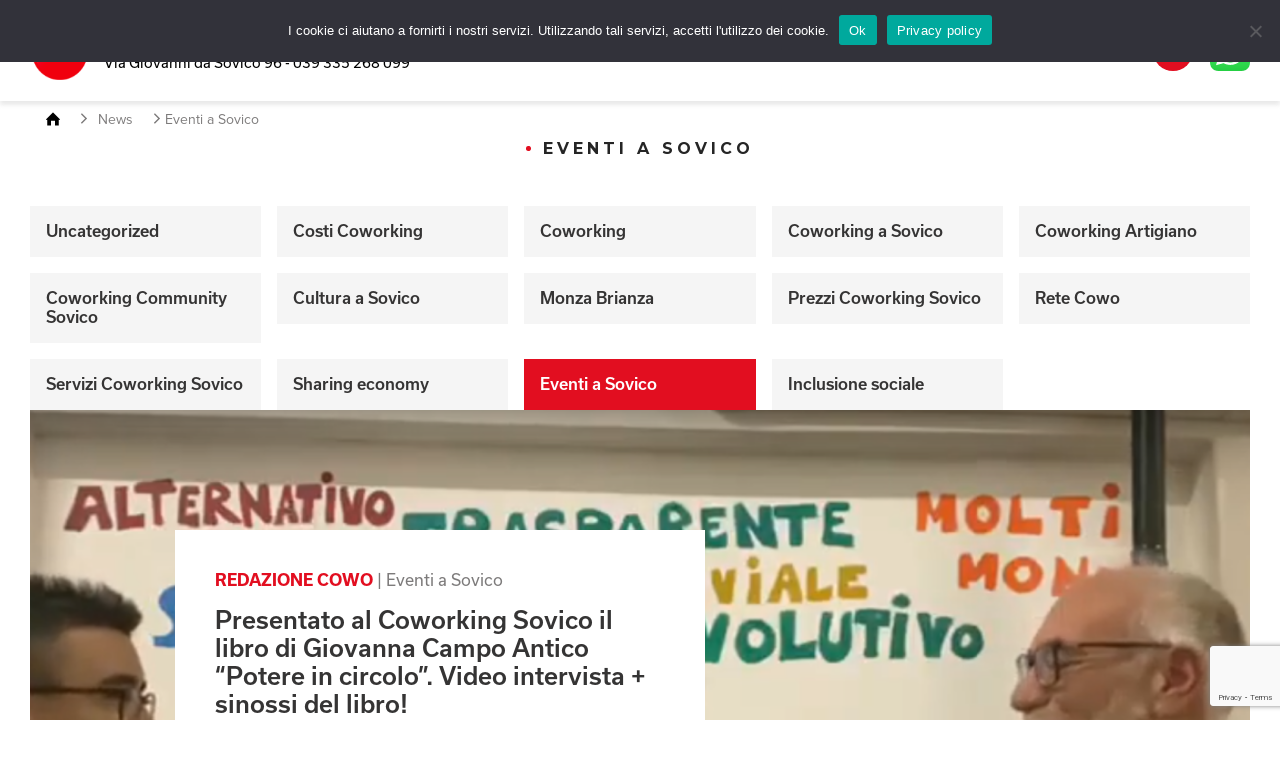

--- FILE ---
content_type: text/html; charset=UTF-8
request_url: https://www.coworkingsovico.it/category/eventi-a-sovico/page/2/
body_size: 47803
content:
<!DOCTYPE html>
<html dir="ltr" lang="it">

<head>

    <meta charset="UTF-8">
    <meta name="theme-color" content="#000000">

    <title>Eventi a Sovico Archivi - Pagina 2 di 4 - Coworking a Sovico, Monza Brianza</title>
    <meta name="viewport" content="width=device-width, initial-scale=1.0">

    
    <!-- Google Tag Manager -->
    <script>(function(w,d,s,l,i){w[l]=w[l]||[];w[l].push({'gtm.start':
    new Date().getTime(),event:'gtm.js'});var f=d.getElementsByTagName(s)[0],
    j=d.createElement(s),dl=l!='dataLayer'?'&l='+l:'';j.async=true;j.src=
    'https://www.googletagmanager.com/gtm.js?id='+i+dl;f.parentNode.insertBefore(j,f);
    })(window,document,'script','dataLayer','GTM-NH69GCRJ');</script>
    <!-- End Google Tag Manager -->

    <meta name='robots' content='index, follow, max-image-preview:large, max-snippet:-1, max-video-preview:-1' />

	<!-- This site is optimized with the Yoast SEO plugin v26.8 - https://yoast.com/product/yoast-seo-wordpress/ -->
	<link rel="canonical" href="https://www.coworkingsovico.it/category/eventi-a-sovico/page/2/" />
	<link rel="prev" href="https://www.coworkingsovico.it/category/eventi-a-sovico/" />
	<link rel="next" href="https://www.coworkingsovico.it/category/eventi-a-sovico/page/3/" />
	<meta property="og:locale" content="it_IT" />
	<meta property="og:type" content="article" />
	<meta property="og:title" content="Eventi a Sovico Archivi - Pagina 2 di 4 - Coworking a Sovico, Monza Brianza" />
	<meta property="og:url" content="https://www.coworkingsovico.it/category/eventi-a-sovico/" />
	<meta property="og:site_name" content="Coworking a Sovico, Monza Brianza" />
	<meta name="twitter:card" content="summary_large_image" />
	<script type="application/ld+json" class="yoast-schema-graph">{"@context":"https://schema.org","@graph":[{"@type":"CollectionPage","@id":"https://www.coworkingsovico.it/category/eventi-a-sovico/","url":"https://www.coworkingsovico.it/category/eventi-a-sovico/page/2/","name":"Eventi a Sovico Archivi - Pagina 2 di 4 - Coworking a Sovico, Monza Brianza","isPartOf":{"@id":"https://www.coworkingsovico.it/#website"},"primaryImageOfPage":{"@id":"https://www.coworkingsovico.it/category/eventi-a-sovico/page/2/#primaryimage"},"image":{"@id":"https://www.coworkingsovico.it/category/eventi-a-sovico/page/2/#primaryimage"},"thumbnailUrl":"https://www.coworkingsovico.it/wp-content/uploads/news-sociocrazia-1.jpg","breadcrumb":{"@id":"https://www.coworkingsovico.it/category/eventi-a-sovico/page/2/#breadcrumb"},"inLanguage":"it-IT"},{"@type":"ImageObject","inLanguage":"it-IT","@id":"https://www.coworkingsovico.it/category/eventi-a-sovico/page/2/#primaryimage","url":"https://www.coworkingsovico.it/wp-content/uploads/news-sociocrazia-1.jpg","contentUrl":"https://www.coworkingsovico.it/wp-content/uploads/news-sociocrazia-1.jpg","width":1477,"height":423},{"@type":"BreadcrumbList","@id":"https://www.coworkingsovico.it/category/eventi-a-sovico/page/2/#breadcrumb","itemListElement":[{"@type":"ListItem","position":1,"name":"Home","item":"https://www.coworkingsovico.it/"},{"@type":"ListItem","position":2,"name":"Eventi a Sovico"}]},{"@type":"WebSite","@id":"https://www.coworkingsovico.it/#website","url":"https://www.coworkingsovico.it/","name":"Coworking a Sovico, Monza Brianza","description":"Postazioni Uffici Sale meeting formazione eventi","potentialAction":[{"@type":"SearchAction","target":{"@type":"EntryPoint","urlTemplate":"https://www.coworkingsovico.it/?s={search_term_string}"},"query-input":{"@type":"PropertyValueSpecification","valueRequired":true,"valueName":"search_term_string"}}],"inLanguage":"it-IT"}]}</script>
	<!-- / Yoast SEO plugin. -->


<style id='wp-img-auto-sizes-contain-inline-css' type='text/css'>
img:is([sizes=auto i],[sizes^="auto," i]){contain-intrinsic-size:3000px 1500px}
/*# sourceURL=wp-img-auto-sizes-contain-inline-css */
</style>
<style id='wp-block-library-inline-css' type='text/css'>
:root{--wp-block-synced-color:#7a00df;--wp-block-synced-color--rgb:122,0,223;--wp-bound-block-color:var(--wp-block-synced-color);--wp-editor-canvas-background:#ddd;--wp-admin-theme-color:#007cba;--wp-admin-theme-color--rgb:0,124,186;--wp-admin-theme-color-darker-10:#006ba1;--wp-admin-theme-color-darker-10--rgb:0,107,160.5;--wp-admin-theme-color-darker-20:#005a87;--wp-admin-theme-color-darker-20--rgb:0,90,135;--wp-admin-border-width-focus:2px}@media (min-resolution:192dpi){:root{--wp-admin-border-width-focus:1.5px}}.wp-element-button{cursor:pointer}:root .has-very-light-gray-background-color{background-color:#eee}:root .has-very-dark-gray-background-color{background-color:#313131}:root .has-very-light-gray-color{color:#eee}:root .has-very-dark-gray-color{color:#313131}:root .has-vivid-green-cyan-to-vivid-cyan-blue-gradient-background{background:linear-gradient(135deg,#00d084,#0693e3)}:root .has-purple-crush-gradient-background{background:linear-gradient(135deg,#34e2e4,#4721fb 50%,#ab1dfe)}:root .has-hazy-dawn-gradient-background{background:linear-gradient(135deg,#faaca8,#dad0ec)}:root .has-subdued-olive-gradient-background{background:linear-gradient(135deg,#fafae1,#67a671)}:root .has-atomic-cream-gradient-background{background:linear-gradient(135deg,#fdd79a,#004a59)}:root .has-nightshade-gradient-background{background:linear-gradient(135deg,#330968,#31cdcf)}:root .has-midnight-gradient-background{background:linear-gradient(135deg,#020381,#2874fc)}:root{--wp--preset--font-size--normal:16px;--wp--preset--font-size--huge:42px}.has-regular-font-size{font-size:1em}.has-larger-font-size{font-size:2.625em}.has-normal-font-size{font-size:var(--wp--preset--font-size--normal)}.has-huge-font-size{font-size:var(--wp--preset--font-size--huge)}.has-text-align-center{text-align:center}.has-text-align-left{text-align:left}.has-text-align-right{text-align:right}.has-fit-text{white-space:nowrap!important}#end-resizable-editor-section{display:none}.aligncenter{clear:both}.items-justified-left{justify-content:flex-start}.items-justified-center{justify-content:center}.items-justified-right{justify-content:flex-end}.items-justified-space-between{justify-content:space-between}.screen-reader-text{border:0;clip-path:inset(50%);height:1px;margin:-1px;overflow:hidden;padding:0;position:absolute;width:1px;word-wrap:normal!important}.screen-reader-text:focus{background-color:#ddd;clip-path:none;color:#444;display:block;font-size:1em;height:auto;left:5px;line-height:normal;padding:15px 23px 14px;text-decoration:none;top:5px;width:auto;z-index:100000}html :where(.has-border-color){border-style:solid}html :where([style*=border-top-color]){border-top-style:solid}html :where([style*=border-right-color]){border-right-style:solid}html :where([style*=border-bottom-color]){border-bottom-style:solid}html :where([style*=border-left-color]){border-left-style:solid}html :where([style*=border-width]){border-style:solid}html :where([style*=border-top-width]){border-top-style:solid}html :where([style*=border-right-width]){border-right-style:solid}html :where([style*=border-bottom-width]){border-bottom-style:solid}html :where([style*=border-left-width]){border-left-style:solid}html :where(img[class*=wp-image-]){height:auto;max-width:100%}:where(figure){margin:0 0 1em}html :where(.is-position-sticky){--wp-admin--admin-bar--position-offset:var(--wp-admin--admin-bar--height,0px)}@media screen and (max-width:600px){html :where(.is-position-sticky){--wp-admin--admin-bar--position-offset:0px}}

/*# sourceURL=wp-block-library-inline-css */
</style><style id='global-styles-inline-css' type='text/css'>
:root{--wp--preset--aspect-ratio--square: 1;--wp--preset--aspect-ratio--4-3: 4/3;--wp--preset--aspect-ratio--3-4: 3/4;--wp--preset--aspect-ratio--3-2: 3/2;--wp--preset--aspect-ratio--2-3: 2/3;--wp--preset--aspect-ratio--16-9: 16/9;--wp--preset--aspect-ratio--9-16: 9/16;--wp--preset--color--black: #000000;--wp--preset--color--cyan-bluish-gray: #abb8c3;--wp--preset--color--white: #ffffff;--wp--preset--color--pale-pink: #f78da7;--wp--preset--color--vivid-red: #cf2e2e;--wp--preset--color--luminous-vivid-orange: #ff6900;--wp--preset--color--luminous-vivid-amber: #fcb900;--wp--preset--color--light-green-cyan: #7bdcb5;--wp--preset--color--vivid-green-cyan: #00d084;--wp--preset--color--pale-cyan-blue: #8ed1fc;--wp--preset--color--vivid-cyan-blue: #0693e3;--wp--preset--color--vivid-purple: #9b51e0;--wp--preset--gradient--vivid-cyan-blue-to-vivid-purple: linear-gradient(135deg,rgb(6,147,227) 0%,rgb(155,81,224) 100%);--wp--preset--gradient--light-green-cyan-to-vivid-green-cyan: linear-gradient(135deg,rgb(122,220,180) 0%,rgb(0,208,130) 100%);--wp--preset--gradient--luminous-vivid-amber-to-luminous-vivid-orange: linear-gradient(135deg,rgb(252,185,0) 0%,rgb(255,105,0) 100%);--wp--preset--gradient--luminous-vivid-orange-to-vivid-red: linear-gradient(135deg,rgb(255,105,0) 0%,rgb(207,46,46) 100%);--wp--preset--gradient--very-light-gray-to-cyan-bluish-gray: linear-gradient(135deg,rgb(238,238,238) 0%,rgb(169,184,195) 100%);--wp--preset--gradient--cool-to-warm-spectrum: linear-gradient(135deg,rgb(74,234,220) 0%,rgb(151,120,209) 20%,rgb(207,42,186) 40%,rgb(238,44,130) 60%,rgb(251,105,98) 80%,rgb(254,248,76) 100%);--wp--preset--gradient--blush-light-purple: linear-gradient(135deg,rgb(255,206,236) 0%,rgb(152,150,240) 100%);--wp--preset--gradient--blush-bordeaux: linear-gradient(135deg,rgb(254,205,165) 0%,rgb(254,45,45) 50%,rgb(107,0,62) 100%);--wp--preset--gradient--luminous-dusk: linear-gradient(135deg,rgb(255,203,112) 0%,rgb(199,81,192) 50%,rgb(65,88,208) 100%);--wp--preset--gradient--pale-ocean: linear-gradient(135deg,rgb(255,245,203) 0%,rgb(182,227,212) 50%,rgb(51,167,181) 100%);--wp--preset--gradient--electric-grass: linear-gradient(135deg,rgb(202,248,128) 0%,rgb(113,206,126) 100%);--wp--preset--gradient--midnight: linear-gradient(135deg,rgb(2,3,129) 0%,rgb(40,116,252) 100%);--wp--preset--font-size--small: 13px;--wp--preset--font-size--medium: 20px;--wp--preset--font-size--large: 36px;--wp--preset--font-size--x-large: 42px;--wp--preset--spacing--20: 0.44rem;--wp--preset--spacing--30: 0.67rem;--wp--preset--spacing--40: 1rem;--wp--preset--spacing--50: 1.5rem;--wp--preset--spacing--60: 2.25rem;--wp--preset--spacing--70: 3.38rem;--wp--preset--spacing--80: 5.06rem;--wp--preset--shadow--natural: 6px 6px 9px rgba(0, 0, 0, 0.2);--wp--preset--shadow--deep: 12px 12px 50px rgba(0, 0, 0, 0.4);--wp--preset--shadow--sharp: 6px 6px 0px rgba(0, 0, 0, 0.2);--wp--preset--shadow--outlined: 6px 6px 0px -3px rgb(255, 255, 255), 6px 6px rgb(0, 0, 0);--wp--preset--shadow--crisp: 6px 6px 0px rgb(0, 0, 0);}:where(.is-layout-flex){gap: 0.5em;}:where(.is-layout-grid){gap: 0.5em;}body .is-layout-flex{display: flex;}.is-layout-flex{flex-wrap: wrap;align-items: center;}.is-layout-flex > :is(*, div){margin: 0;}body .is-layout-grid{display: grid;}.is-layout-grid > :is(*, div){margin: 0;}:where(.wp-block-columns.is-layout-flex){gap: 2em;}:where(.wp-block-columns.is-layout-grid){gap: 2em;}:where(.wp-block-post-template.is-layout-flex){gap: 1.25em;}:where(.wp-block-post-template.is-layout-grid){gap: 1.25em;}.has-black-color{color: var(--wp--preset--color--black) !important;}.has-cyan-bluish-gray-color{color: var(--wp--preset--color--cyan-bluish-gray) !important;}.has-white-color{color: var(--wp--preset--color--white) !important;}.has-pale-pink-color{color: var(--wp--preset--color--pale-pink) !important;}.has-vivid-red-color{color: var(--wp--preset--color--vivid-red) !important;}.has-luminous-vivid-orange-color{color: var(--wp--preset--color--luminous-vivid-orange) !important;}.has-luminous-vivid-amber-color{color: var(--wp--preset--color--luminous-vivid-amber) !important;}.has-light-green-cyan-color{color: var(--wp--preset--color--light-green-cyan) !important;}.has-vivid-green-cyan-color{color: var(--wp--preset--color--vivid-green-cyan) !important;}.has-pale-cyan-blue-color{color: var(--wp--preset--color--pale-cyan-blue) !important;}.has-vivid-cyan-blue-color{color: var(--wp--preset--color--vivid-cyan-blue) !important;}.has-vivid-purple-color{color: var(--wp--preset--color--vivid-purple) !important;}.has-black-background-color{background-color: var(--wp--preset--color--black) !important;}.has-cyan-bluish-gray-background-color{background-color: var(--wp--preset--color--cyan-bluish-gray) !important;}.has-white-background-color{background-color: var(--wp--preset--color--white) !important;}.has-pale-pink-background-color{background-color: var(--wp--preset--color--pale-pink) !important;}.has-vivid-red-background-color{background-color: var(--wp--preset--color--vivid-red) !important;}.has-luminous-vivid-orange-background-color{background-color: var(--wp--preset--color--luminous-vivid-orange) !important;}.has-luminous-vivid-amber-background-color{background-color: var(--wp--preset--color--luminous-vivid-amber) !important;}.has-light-green-cyan-background-color{background-color: var(--wp--preset--color--light-green-cyan) !important;}.has-vivid-green-cyan-background-color{background-color: var(--wp--preset--color--vivid-green-cyan) !important;}.has-pale-cyan-blue-background-color{background-color: var(--wp--preset--color--pale-cyan-blue) !important;}.has-vivid-cyan-blue-background-color{background-color: var(--wp--preset--color--vivid-cyan-blue) !important;}.has-vivid-purple-background-color{background-color: var(--wp--preset--color--vivid-purple) !important;}.has-black-border-color{border-color: var(--wp--preset--color--black) !important;}.has-cyan-bluish-gray-border-color{border-color: var(--wp--preset--color--cyan-bluish-gray) !important;}.has-white-border-color{border-color: var(--wp--preset--color--white) !important;}.has-pale-pink-border-color{border-color: var(--wp--preset--color--pale-pink) !important;}.has-vivid-red-border-color{border-color: var(--wp--preset--color--vivid-red) !important;}.has-luminous-vivid-orange-border-color{border-color: var(--wp--preset--color--luminous-vivid-orange) !important;}.has-luminous-vivid-amber-border-color{border-color: var(--wp--preset--color--luminous-vivid-amber) !important;}.has-light-green-cyan-border-color{border-color: var(--wp--preset--color--light-green-cyan) !important;}.has-vivid-green-cyan-border-color{border-color: var(--wp--preset--color--vivid-green-cyan) !important;}.has-pale-cyan-blue-border-color{border-color: var(--wp--preset--color--pale-cyan-blue) !important;}.has-vivid-cyan-blue-border-color{border-color: var(--wp--preset--color--vivid-cyan-blue) !important;}.has-vivid-purple-border-color{border-color: var(--wp--preset--color--vivid-purple) !important;}.has-vivid-cyan-blue-to-vivid-purple-gradient-background{background: var(--wp--preset--gradient--vivid-cyan-blue-to-vivid-purple) !important;}.has-light-green-cyan-to-vivid-green-cyan-gradient-background{background: var(--wp--preset--gradient--light-green-cyan-to-vivid-green-cyan) !important;}.has-luminous-vivid-amber-to-luminous-vivid-orange-gradient-background{background: var(--wp--preset--gradient--luminous-vivid-amber-to-luminous-vivid-orange) !important;}.has-luminous-vivid-orange-to-vivid-red-gradient-background{background: var(--wp--preset--gradient--luminous-vivid-orange-to-vivid-red) !important;}.has-very-light-gray-to-cyan-bluish-gray-gradient-background{background: var(--wp--preset--gradient--very-light-gray-to-cyan-bluish-gray) !important;}.has-cool-to-warm-spectrum-gradient-background{background: var(--wp--preset--gradient--cool-to-warm-spectrum) !important;}.has-blush-light-purple-gradient-background{background: var(--wp--preset--gradient--blush-light-purple) !important;}.has-blush-bordeaux-gradient-background{background: var(--wp--preset--gradient--blush-bordeaux) !important;}.has-luminous-dusk-gradient-background{background: var(--wp--preset--gradient--luminous-dusk) !important;}.has-pale-ocean-gradient-background{background: var(--wp--preset--gradient--pale-ocean) !important;}.has-electric-grass-gradient-background{background: var(--wp--preset--gradient--electric-grass) !important;}.has-midnight-gradient-background{background: var(--wp--preset--gradient--midnight) !important;}.has-small-font-size{font-size: var(--wp--preset--font-size--small) !important;}.has-medium-font-size{font-size: var(--wp--preset--font-size--medium) !important;}.has-large-font-size{font-size: var(--wp--preset--font-size--large) !important;}.has-x-large-font-size{font-size: var(--wp--preset--font-size--x-large) !important;}
/*# sourceURL=global-styles-inline-css */
</style>

<style id='classic-theme-styles-inline-css' type='text/css'>
/*! This file is auto-generated */
.wp-block-button__link{color:#fff;background-color:#32373c;border-radius:9999px;box-shadow:none;text-decoration:none;padding:calc(.667em + 2px) calc(1.333em + 2px);font-size:1.125em}.wp-block-file__button{background:#32373c;color:#fff;text-decoration:none}
/*# sourceURL=/wp-includes/css/classic-themes.min.css */
</style>
<link rel='stylesheet' id='contact-form-7-css' href='https://www.coworkingsovico.it/wp-content/plugins/contact-form-7/includes/css/styles.css?ver=6.1.4' type='text/css' media='all' />
<link rel='stylesheet' id='cookie-notice-front-css' href='https://www.coworkingsovico.it/wp-content/plugins/cookie-notice/css/front.min.css?ver=2.5.11' type='text/css' media='all' />
<link rel='stylesheet' id='normalize-css' href='https://www.coworkingsovico.it/wp-content/themes/6900beb516f36-vchMiq.xcf/assets/css/normalize.css?ver=2.0' type='text/css' media='all' />
<link rel='stylesheet' id='app-css' href='https://www.coworkingsovico.it/wp-content/themes/6900beb516f36-vchMiq.xcf/assets/css/app.css?ver=2.0' type='text/css' media='all' />
<link rel='stylesheet' id='style-css' href='https://www.coworkingsovico.it/wp-content/themes/6900beb516f36-vchMiq.xcf/style.css?ver=2.0' type='text/css' media='all' />
<link rel='stylesheet' id='wp-pagenavi-css' href='https://www.coworkingsovico.it/wp-content/plugins/wp-pagenavi/pagenavi-css.css?ver=2.70' type='text/css' media='all' />
<script type="text/javascript" id="cookie-notice-front-js-before">
/* <![CDATA[ */
var cnArgs = {"ajaxUrl":"https:\/\/www.coworkingsovico.it\/wp-admin\/admin-ajax.php","nonce":"4eab6072b0","hideEffect":"fade","position":"top","onScroll":false,"onScrollOffset":100,"onClick":false,"cookieName":"cookie_notice_accepted","cookieTime":2592000,"cookieTimeRejected":2592000,"globalCookie":false,"redirection":false,"cache":false,"revokeCookies":false,"revokeCookiesOpt":"automatic"};

//# sourceURL=cookie-notice-front-js-before
/* ]]> */
</script>
<script type="text/javascript" src="https://www.coworkingsovico.it/wp-content/plugins/cookie-notice/js/front.min.js?ver=2.5.11" id="cookie-notice-front-js"></script>
<script type="text/javascript" src="https://www.coworkingsovico.it/wp-includes/js/jquery/jquery.min.js?ver=3.7.1" id="jquery-core-js"></script>
<script type="text/javascript" src="https://www.coworkingsovico.it/wp-includes/js/jquery/jquery-migrate.min.js?ver=3.4.1" id="jquery-migrate-js"></script>
<link rel="icon" href="https://www.coworkingsovico.it/wp-content/uploads/Rectangle-44.svg" sizes="32x32" />
<link rel="icon" href="https://www.coworkingsovico.it/wp-content/uploads/Rectangle-44.svg" sizes="192x192" />
<link rel="apple-touch-icon" href="https://www.coworkingsovico.it/wp-content/uploads/Rectangle-44.svg" />
<meta name="msapplication-TileImage" content="https://www.coworkingsovico.it/wp-content/uploads/Rectangle-44.svg" />

    
    </head>


<body class="archive paged category category-eventi-a-sovico category-31 paged-2 category-paged-2 wp-theme-6900beb516f36-vchMiqxcf cowo-geolocalizzato cookies-not-set">
    <!-- Google Tag Manager (noscript) -->
    <noscript><iframe src="https://www.googletagmanager.com/ns.html?id=GTM-NH69GCRJ"
    height="0" width="0" style="display:none;visibility:hidden"></iframe></noscript>
    <!-- End Google Tag Manager (noscript) -->

    <svg aria-hidden="true" style="position: absolute; width: 0; height: 0; overflow: hidden" version="1.1" xmlns="http://www.w3.org/2000/svg" xmlns:xlink="http://www.w3.org/1999/xlink">
    <defs>
        <symbol viewBox="0 0 20 20" id="icon-site">
            <path d="M10 0C4.47826 0 0 4.47826 0 10C0 15.5217 4.47826 20 10 20C15.5217 20 20 15.5217 20 10C20 4.47826 15.5217 0 10 0ZM10.8043 18.2174C10.7609 18.2174 10.7174 18.2174 10.6522 18.2391V13.5217C11.7826 13.5 12.8043 13.4783 13.7391 13.413C12.913 15.9565 11.3696 17.6522 10.8043 18.2174ZM9.19565 18.2174C8.6087 17.6304 7.08696 15.9348 6.26087 13.413C7.17391 13.4783 8.21739 13.5217 9.34783 13.5217V18.2391C9.30435 18.2391 9.26087 18.2174 9.19565 18.2174ZM1.73913 10C1.73913 9.45652 1.80435 8.91304 1.8913 8.3913C2.36957 8.30435 3.28261 8.17391 4.56522 8.04348C4.45652 8.67391 4.3913 9.32609 4.3913 10.0217C4.3913 10.7174 4.45652 11.3696 4.54348 11.9783C3.28261 11.8478 2.34783 11.7174 1.86957 11.6304C1.80435 11.087 1.73913 10.5435 1.73913 10ZM5.71739 10C5.71739 9.26087 5.80435 8.56522 5.93478 7.91304C6.93478 7.84783 8.06522 7.78261 9.34783 7.78261V12.2174C8.08696 12.1957 6.93478 12.1522 5.91304 12.0652C5.80435 11.4348 5.71739 10.7391 5.71739 10ZM10.7826 1.78261C11.3696 2.36957 12.8696 4.1087 13.7174 6.58696C12.8043 6.52174 11.7826 6.47826 10.6522 6.47826V1.76087C10.6957 1.76087 10.7391 1.78261 10.7826 1.78261ZM9.34783 1.76087V6.47826C8.21739 6.5 7.19565 6.52174 6.28261 6.58696C7.1087 4.1087 8.63043 2.36957 9.19565 1.78261C9.26087 1.78261 9.30435 1.76087 9.34783 1.76087ZM10.6522 12.2174V7.78261C11.913 7.80435 13.0652 7.84783 14.0652 7.91304C14.1957 8.56522 14.2826 9.26087 14.2826 10C14.2826 10.7391 14.2174 11.4348 14.087 12.087C13.087 12.1522 11.9348 12.1957 10.6522 12.2174ZM15.413 8.04348C16.6957 8.17391 17.6087 8.30435 18.087 8.3913C18.1957 8.91304 18.2609 9.45652 18.2609 10C18.2609 10.5435 18.1957 11.087 18.1087 11.6087C17.6304 11.6957 16.7174 11.8261 15.4348 11.9565C15.5435 11.3261 15.587 10.6739 15.587 9.97826C15.587 9.32609 15.5217 8.65217 15.413 8.04348ZM17.6957 7C17.087 6.91304 16.2174 6.80435 15.1087 6.69565C14.587 4.82609 13.6739 3.32609 12.913 2.26087C15.1087 3.08696 16.8478 4.82609 17.6957 7ZM7.08696 2.26087C6.30435 3.30435 5.41304 4.80435 4.8913 6.67391C3.80435 6.76087 2.93478 6.8913 2.30435 6.97826C3.15217 4.82609 4.91304 3.08696 7.08696 2.26087ZM2.30435 13C2.91304 13.087 3.78261 13.1957 4.86957 13.3043C5.3913 15.1739 6.26087 16.6739 7.04348 17.7174C4.86957 16.8696 3.15217 15.1522 2.30435 13ZM12.9565 17.7174C13.7391 16.6739 14.6087 15.1957 15.1304 13.3261C16.2174 13.2391 17.087 13.1087 17.6957 13.0217C16.8478 15.1522 15.1304 16.8696 12.9565 17.7174Z" fill="#353434"></path>
        </symbol>
        <symbol id="icon-mail" viewBox="0 0 20 17">
            <path d="M17.7031 0.6875H2.07812C1.00391 0.6875 0.134766 1.56641 0.134766 2.64062L0.125 14.3594C0.125 15.4336 1.00391 16.3125 2.07812 16.3125H17.7031C18.7773 16.3125 19.6562 15.4336 19.6562 14.3594V2.64062C19.6562 1.56641 18.7773 0.6875 17.7031 0.6875ZM17.7031 4.59375L9.89062 9.47656L2.07812 4.59375V2.64062L9.89062 7.52344L17.7031 2.64062V4.59375Z"></path>
        </symbol>
        <symbol id="icon-youtube" viewBox="0 0 24 25">
            <path fill-rule="evenodd" d="M9.522 16.32V9.128l6.483 3.607-6.483 3.583v.002Zm14.237-8.437s-.234-1.764-.953-2.54c-.913-1.02-1.936-1.025-2.405-1.084C17.043 4 12.005 4 12.005 4h-.01s-5.038 0-8.396.26c-.47.058-1.492.063-2.406 1.083-.718.776-.952 2.54-.952 2.54S0 9.954 0 12.025v1.941c.01 1.383.09 2.764.24 4.142 0 0 .234 1.764.953 2.54.914 1.02 2.113.988 2.648 1.095C5.76 21.939 12 22 12 22s5.043-.008 8.401-.267c.469-.06 1.492-.065 2.405-1.085.72-.776.953-2.54.953-2.54s.241-2.07.241-4.142v-1.941c0-2.07-.24-4.142-.24-4.142Z" clip-rule="evenodd"/>
        </symbol>
        <symbol id="icon-slideshare" viewBox="0 0 26 25">
            <g clip-path="url(#a)">
                <path d="M.061 11.938c.266-.188.631-.141 1.096.14V.5h22.76v11.578c.266-.187.548-.281.847-.281.3 0 .432.11.399.328a3.15 3.15 0 0 1-.523.89 6.191 6.191 0 0 1-.747.797c-.25.22-.614.461-1.096.727-.481.266-.838.461-1.07.586-.233.125-.623.313-1.171.563-.548.25-.872.39-.971.421.431 1.313.58 2.61.448 3.891-.166 1.219-.64 2.25-1.42 3.094-.78.843-1.8 1.281-3.063 1.312-.962 0-1.726-.375-2.29-1.125a1.573 1.573 0 0 1-.25-.89v-4.735c-.1 0-.265-.039-.498-.117-.232-.078-.365-.117-.398-.117v5.062c0 .563-.266 1.04-.797 1.43a2.88 2.88 0 0 1-1.743.586c-1.229 0-2.241-.438-3.038-1.313-.797-.875-1.278-1.921-1.444-3.14a8.897 8.897 0 0 1 .448-3.844C3.514 15.36 1.77 14.25.31 12.875c-.298-.5-.382-.813-.249-.938Zm2.39.937c.134.063.341.164.623.305.283.14.507.242.673.304l17.83-.187c.498-.219.83-.375.996-.469V1.766H2.452v11.109Zm3.637-2.39c0-.782.298-1.454.896-2.016a3.016 3.016 0 0 1 2.142-.844c.83 0 1.535.281 2.116.844.581.562.872 1.234.872 2.015 0 .782-.29 1.446-.872 1.993-.58.546-1.286.82-2.116.82-.83 0-1.544-.274-2.142-.82-.598-.547-.896-1.211-.896-1.993Zm7.122 0c0-.782.298-1.454.896-2.016a3.016 3.016 0 0 1 2.142-.844c.83 0 1.535.281 2.116.844.581.562.872 1.234.872 2.015 0 .782-.29 1.446-.872 1.993-.58.546-1.286.82-2.116.82-.83 0-1.544-.274-2.142-.82-.598-.547-.896-1.211-.896-1.993Z" fill="#919191" />
            </g>
            <defs>
                <clipPath id="a">
                    <path fill="#fff" transform="translate(0 .5)" d="M0 0h25.5v24H0z" />
                </clipPath>
            </defs>
        </symbol>
        <symbol id="icon-twitter" viewBox="0 0 32 32">
            <path d="M32 7.075c-1.175 0.525-2.444 0.875-3.769 1.031 1.356-0.813 2.394-2.1 2.887-3.631-1.269 0.75-2.675 1.3-4.169 1.594-1.2-1.275-2.906-2.069-4.794-2.069-3.625 0-6.563 2.938-6.563 6.563 0 0.512 0.056 1.012 0.169 1.494-5.456-0.275-10.294-2.888-13.531-6.862-0.563 0.969-0.887 2.1-0.887 3.3 0 2.275 1.156 4.287 2.919 5.463-1.075-0.031-2.087-0.331-2.975-0.819 0 0.025 0 0.056 0 0.081 0 3.181 2.263 5.838 5.269 6.437-0.55 0.15-1.131 0.231-1.731 0.231-0.425 0-0.831-0.044-1.237-0.119 0.838 2.606 3.263 4.506 6.131 4.563-2.25 1.762-5.075 2.813-8.156 2.813-0.531 0-1.050-0.031-1.569-0.094 2.913 1.869 6.362 2.95 10.069 2.95 12.075 0 18.681-10.006 18.681-18.681 0-0.287-0.006-0.569-0.019-0.85 1.281-0.919 2.394-2.075 3.275-3.394z"></path>
        </symbol>
        <symbol id="icon-linkedin" viewBox="0 0 32 32">
            <path d="M12 12h5.535v2.837h0.079c0.77-1.381 2.655-2.837 5.464-2.837 5.842 0 6.922 3.637 6.922 8.367v9.633h-5.769v-8.54c0-2.037-0.042-4.657-3.001-4.657-3.005 0-3.463 2.218-3.463 4.509v8.688h-5.767v-18z"></path>
            <path d="M2 12h6v18h-6v-18z"></path>
            <path d="M8 7c0 1.657-1.343 3-3 3s-3-1.343-3-3c0-1.657 1.343-3 3-3s3 1.343 3 3z"></path>
        </symbol>
        <symbol id="icon-instagram" viewBox="0 0 32 32">
            <path d="M16 2.881c4.275 0 4.781 0.019 6.462 0.094 1.563 0.069 2.406 0.331 2.969 0.55 0.744 0.288 1.281 0.638 1.837 1.194 0.563 0.563 0.906 1.094 1.2 1.838 0.219 0.563 0.481 1.412 0.55 2.969 0.075 1.688 0.094 2.194 0.094 6.463s-0.019 4.781-0.094 6.463c-0.069 1.563-0.331 2.406-0.55 2.969-0.288 0.744-0.637 1.281-1.194 1.837-0.563 0.563-1.094 0.906-1.837 1.2-0.563 0.219-1.413 0.481-2.969 0.55-1.688 0.075-2.194 0.094-6.463 0.094s-4.781-0.019-6.463-0.094c-1.563-0.069-2.406-0.331-2.969-0.55-0.744-0.288-1.281-0.637-1.838-1.194-0.563-0.563-0.906-1.094-1.2-1.837-0.219-0.563-0.481-1.413-0.55-2.969-0.075-1.688-0.094-2.194-0.094-6.463s0.019-4.781 0.094-6.463c0.069-1.563 0.331-2.406 0.55-2.969 0.288-0.744 0.638-1.281 1.194-1.838 0.563-0.563 1.094-0.906 1.838-1.2 0.563-0.219 1.412-0.481 2.969-0.55 1.681-0.075 2.188-0.094 6.463-0.094zM16 0c-4.344 0-4.887 0.019-6.594 0.094-1.7 0.075-2.869 0.35-3.881 0.744-1.056 0.412-1.95 0.956-2.837 1.85-0.894 0.888-1.438 1.781-1.85 2.831-0.394 1.019-0.669 2.181-0.744 3.881-0.075 1.713-0.094 2.256-0.094 6.6s0.019 4.887 0.094 6.594c0.075 1.7 0.35 2.869 0.744 3.881 0.413 1.056 0.956 1.95 1.85 2.837 0.887 0.887 1.781 1.438 2.831 1.844 1.019 0.394 2.181 0.669 3.881 0.744 1.706 0.075 2.25 0.094 6.594 0.094s4.888-0.019 6.594-0.094c1.7-0.075 2.869-0.35 3.881-0.744 1.050-0.406 1.944-0.956 2.831-1.844s1.438-1.781 1.844-2.831c0.394-1.019 0.669-2.181 0.744-3.881 0.075-1.706 0.094-2.25 0.094-6.594s-0.019-4.887-0.094-6.594c-0.075-1.7-0.35-2.869-0.744-3.881-0.394-1.063-0.938-1.956-1.831-2.844-0.887-0.887-1.781-1.438-2.831-1.844-1.019-0.394-2.181-0.669-3.881-0.744-1.712-0.081-2.256-0.1-6.6-0.1v0z"></path>
            <path d="M16 7.781c-4.537 0-8.219 3.681-8.219 8.219s3.681 8.219 8.219 8.219 8.219-3.681 8.219-8.219c0-4.537-3.681-8.219-8.219-8.219zM16 21.331c-2.944 0-5.331-2.387-5.331-5.331s2.387-5.331 5.331-5.331c2.944 0 5.331 2.387 5.331 5.331s-2.387 5.331-5.331 5.331z"></path>
            <path d="M26.462 7.456c0 1.060-0.859 1.919-1.919 1.919s-1.919-0.859-1.919-1.919c0-1.060 0.859-1.919 1.919-1.919s1.919 0.859 1.919 1.919z"></path>
        </symbol>
        <symbol id="icon-facebook" viewBox="0 0 32 32">
            <path d="M29 0h-26c-1.65 0-3 1.35-3 3v26c0 1.65 1.35 3 3 3h13v-14h-4v-4h4v-2c0-3.306 2.694-6 6-6h4v4h-4c-1.1 0-2 0.9-2 2v2h6l-1 4h-5v14h9c1.65 0 3-1.35 3-3v-26c0-1.65-1.35-3-3-3z"></path>
        </symbol>
        <symbol id="icon-minus" viewBox="0 0 32 32">
            <path d="M7.111 2.696c2.631-1.758 5.725-2.696 8.889-2.696 2.101 0 4.182 0.414 6.123 1.218s3.705 1.983 5.191 3.468 2.664 3.25 3.468 5.191c0.804 1.941 1.218 4.022 1.218 6.123 0 3.165-0.938 6.258-2.696 8.889s-4.257 4.682-7.181 5.893c-2.924 1.211-6.141 1.528-9.244 0.911s-5.955-2.141-8.192-4.379c-2.238-2.238-3.761-5.088-4.379-8.192s-0.3-6.321 0.91-9.244c1.211-2.924 3.262-5.422 5.893-7.181zM8.889 26.643c2.105 1.406 4.58 2.157 7.111 2.157 3.395 0 6.651-1.349 9.051-3.749s3.749-5.656 3.749-9.051c0-2.531-0.751-5.006-2.157-7.111s-3.406-3.746-5.744-4.714c-2.339-0.969-4.913-1.222-7.396-0.728s-4.764 1.713-6.554 3.503-3.009 4.071-3.503 6.554c-0.494 2.483-0.24 5.057 0.728 7.396s2.609 4.338 4.714 5.744zM17.6 14.4h-8c-0.424 0-0.831 0.169-1.131 0.469s-0.469 0.707-0.469 1.131c0 0.424 0.169 0.831 0.469 1.132s0.707 0.469 1.131 0.469h12.8c0.424 0 0.831-0.169 1.131-0.469s0.469-0.707 0.469-1.131c0-0.424-0.169-0.831-0.469-1.131s-0.707-0.469-1.131-0.469h-4.8z"></path>
        </symbol>
        <symbol id="icon-plus" viewBox="0 0 32 32">
            <path d="M16 0c-3.165 0-6.258 0.938-8.889 2.696s-4.682 4.257-5.893 7.181c-1.211 2.924-1.528 6.141-0.91 9.244s2.141 5.954 4.379 8.192 5.089 3.762 8.192 4.379c3.104 0.617 6.321 0.3 9.244-0.911s5.422-3.262 7.181-5.893c1.758-2.631 2.696-5.725 2.696-8.889 0-2.101-0.414-4.182-1.218-6.123s-1.983-3.705-3.468-5.191c-1.486-1.486-3.25-2.664-5.191-3.468s-4.022-1.218-6.123-1.218zM16 28.8c-2.532 0-5.006-0.751-7.111-2.157s-3.746-3.406-4.714-5.745-1.222-4.913-0.728-7.396c0.494-2.483 1.713-4.764 3.503-6.554s4.071-3.009 6.554-3.503c2.483-0.494 5.057-0.24 7.396 0.728s4.338 2.609 5.744 4.714c1.407 2.105 2.157 4.58 2.157 7.111 0 3.395-1.349 6.651-3.749 9.051s-5.656 3.749-9.051 3.749zM22.4 14.4h-4.8v-4.8c0-0.424-0.169-0.831-0.469-1.131s-0.707-0.469-1.131-0.469-0.831 0.169-1.131 0.469c-0.3 0.3-0.469 0.707-0.469 1.131v4.8h-4.8c-0.424 0-0.831 0.169-1.131 0.469s-0.469 0.707-0.469 1.131c0 0.424 0.169 0.831 0.469 1.132s0.707 0.469 1.131 0.469h4.8v4.8c0 0.424 0.169 0.831 0.469 1.131s0.707 0.469 1.131 0.469 0.831-0.169 1.131-0.469c0.3-0.3 0.469-0.707 0.469-1.131v-4.8h4.8c0.424 0 0.831-0.169 1.131-0.469s0.469-0.707 0.469-1.131c0-0.424-0.169-0.831-0.469-1.131s-0.707-0.469-1.131-0.469z"></path>
        </symbol>
        <symbol id="icon-trees" viewBox="0 0 32 32">
            <path d="M23.231 4.682c-1.415-0.001-2.803 0.382-4.017 1.109-0.88-2.020-2.426-3.678-4.38-4.697s-4.198-1.338-6.358-0.904c-2.161 0.434-4.107 1.595-5.516 3.29s-2.194 3.821-2.226 6.024v6.428c0.002 2.277 0.81 4.479 2.281 6.218s3.509 2.9 5.754 3.279v4.965c0 0.426 0.169 0.835 0.471 1.136s0.71 0.471 1.136 0.471c0.426 0 0.835-0.169 1.136-0.471s0.471-0.71 0.471-1.136v-4.965c1.637-0.284 3.175-0.981 4.467-2.025 0.574 0.921 1.328 1.716 2.217 2.337s1.895 1.056 2.957 1.278v3.375c0 0.426 0.169 0.835 0.471 1.136s0.71 0.471 1.136 0.471 0.835-0.169 1.136-0.471c0.301-0.301 0.471-0.71 0.471-1.136v-3.375c1.815-0.37 3.446-1.357 4.617-2.791s1.811-3.23 1.811-5.083v-6.428c0-2.131-0.847-4.175-2.353-5.681s-3.55-2.353-5.681-2.353zM15.196 12.717v6.428c0.015 0.307 0.048 0.613 0.096 0.916-0.859 1.023-2.017 1.754-3.31 2.089v-4.612c0-0.426-0.169-0.835-0.471-1.136s-0.71-0.471-1.136-0.471c-0.426 0-0.835 0.169-1.136 0.471s-0.471 0.71-0.471 1.136v4.596c-1.376-0.355-2.596-1.157-3.468-2.279s-1.348-2.502-1.353-3.924v-6.428c-0.004-1.273 0.37-2.519 1.075-3.58s1.709-1.888 2.885-2.377c1.176-0.489 2.47-0.618 3.719-0.37s2.396 0.861 3.296 1.762c0.87 0.882 1.462 1.999 1.703 3.214-0.929 1.341-1.428 2.933-1.43 4.564zM28.052 19.144c-0.003 0.995-0.313 1.964-0.889 2.775s-1.388 1.425-2.325 1.756v-6.139c0-0.426-0.169-0.835-0.471-1.136s-0.71-0.471-1.136-0.471-0.835 0.169-1.136 0.471c-0.301 0.301-0.471 0.71-0.471 1.136v6.139c-0.938-0.332-1.75-0.945-2.325-1.756s-0.886-1.781-0.889-2.775v-6.428c0-1.279 0.508-2.505 1.412-3.409s2.13-1.412 3.409-1.412 2.505 0.508 3.409 1.412c0.904 0.904 1.412 2.13 1.412 3.409v6.428z"></path>
        </symbol>
        <symbol id="icon-market" viewBox="0 0 32 32">
            <path d="M13.913 19.304c0-0.661-0.556-1.217-1.217-1.217h-4.522c-0.661 0-1.217 0.556-1.217 1.217v4.522c0 0.661 0.557 1.217 1.217 1.217h4.522c0.661 0 1.217-0.556 1.217-1.217v-4.522zM9.391 20.522h2.087v2.087h-2.087v-2.087zM31.617 8.835l-3.096-3.13v-3.617c0-0.765-0.626-1.391-1.426-1.391h-22.191c-0.8 0-1.426 0.626-1.426 1.391v3.617l-3.096 3.13c-0.243 0.243-0.383 0.591-0.383 0.974v3.548c0 0.765 0.626 1.252 1.391 1.252h29.217c0.765 0 1.391-0.487 1.391-1.287v-3.513c0-0.383-0.139-0.73-0.383-0.974zM25.739 3.478v1.739h-19.478v-1.739h19.478zM29.217 11.826h-26.435v-1.461l2.852-2.713h20.73l2.852 2.713v1.461zM29.913 17.426v12.487c0 0.765-0.626 1.391-1.391 1.391h-4.765c-0.765 0-1.391-0.556-1.391-1.322v-7.374h-3.235v7.304c0 0.765-0.661 1.391-1.426 1.391h-14.191c-0.765 0-1.426-0.626-1.426-1.391v-12.487c0-0.765 0.626-1.391 1.391-1.391s1.391 0.626 1.391 1.391v11.096h11.478v-7.444c0-0.765 0.591-1.252 1.357-1.252h6.017c0.765 0 1.287 0.487 1.287 1.252v7.444h2.087v-11.096c0-0.765 0.626-1.391 1.391-1.391s1.426 0.626 1.426 1.391z"></path>
        </symbol>
        <symbol id="icon-map" viewBox="0 0 32 32">
            <path d="M31.404 5.277l-7.346-3.447c-0.035 0-0.035 0-0.035-0.035-0.035-0.035-0.104-0.035-0.139-0.035s-0.105-0.035-0.139-0.035c-0.035 0-0.104 0-0.139 0s-0.104 0-0.139 0c-0.035 0-0.105 0-0.139 0.035-0.035 0-0.104 0.035-0.139 0.035s-0.035 0-0.070 0.035l-6.859 3.203-6.928-3.203c-0.035 0-0.035 0-0.070-0.035s-0.104-0.035-0.139-0.035c-0.035 0-0.104-0.035-0.139-0.035s-0.104 0-0.139 0c-0.035 0-0.104 0-0.139 0s-0.104 0-0.139 0.035c-0.035 0-0.104 0.035-0.139 0.035s-0.035 0-0.070 0.035l-7.555 3.447c-0.453 0.209-0.801 0.627-0.801 1.114v22.63c0 0.418 0.313 0.801 0.661 1.044 0.209 0.139 0.487 0.209 0.696 0.209 0.174 0 0.383-0.035 0.557-0.104l6.859-3.238 6.894 3.203c0.070 0.035 0.139 0.070 0.209 0.070 0.035 0 0.035 0 0.070 0 0.070 0 0.139 0.035 0.244 0.035 0.070 0 0.174 0 0.244-0.035 0.035 0 0.035 0 0.070 0 0.070-0.035 0.139-0.035 0.209-0.070l6.859-3.203 6.859 3.203c0.174 0.070 0.348 0.105 0.522 0.105 0.244 0 0.383-0.070 0.557-0.209 0.348-0.244 0.487-0.627 0.487-1.044v-22.596c0.035-0.487-0.139-0.905-0.592-1.114zM14.623 27.106l-4.526-2.298v-19.915l4.526 2.298v19.915zM2.437 7.192l4.874-2.298v19.915l-4.874 2.298v-19.915zM17.408 7.192l4.874-2.298v19.915l-4.874 2.298v-19.915zM29.593 27.106l-4.874-2.298v-19.915l4.874 2.298v19.915z"></path>
        </symbol>
        <symbol id="icon-bus" viewBox="0 0 32 32">
            <path d="M2.526 23.579c0 1.482 0.657 2.813 1.684 3.739v2.998c0 0.926 0.758 1.684 1.684 1.684h1.684c0.926 0 1.684-0.758 1.684-1.684v-1.684h13.474v1.684c0 0.926 0.758 1.684 1.684 1.684h1.684c0.926 0 1.684-0.758 1.684-1.684v-2.998c1.027-0.926 1.684-2.257 1.684-3.739v-16.842c0-5.895-6.029-6.737-13.474-6.737s-13.474 0.842-13.474 6.737v16.842zM8.421 25.263c-1.398 0-2.526-1.128-2.526-2.526s1.128-2.526 2.526-2.526c1.398 0 2.526 1.128 2.526 2.526s-1.129 2.526-2.526 2.526zM23.579 25.263c-1.398 0-2.526-1.128-2.526-2.526s1.128-2.526 2.526-2.526c1.398 0 2.526 1.128 2.526 2.526s-1.128 2.526-2.526 2.526zM26.105 15.158h-20.211v-8.421h20.211v8.421z"></path>
        </symbol>
        <symbol id="icon-phone" viewBox="0 0 32 32">
            <path d="M28.034 17.646c-0.353 0-0.723-0.112-1.076-0.193-0.715-0.158-1.418-0.367-2.104-0.626-0.745-0.271-1.564-0.257-2.299 0.040s-1.335 0.854-1.683 1.566l-0.353 0.723c-1.564-0.87-3.001-1.951-4.271-3.212-1.261-1.27-2.341-2.707-3.212-4.271l0.674-0.45c0.712-0.349 1.27-0.948 1.566-1.683s0.311-1.554 0.040-2.299c-0.255-0.687-0.464-1.389-0.626-2.104-0.080-0.353-0.145-0.723-0.193-1.092-0.195-1.131-0.787-2.155-1.671-2.888s-1.999-1.127-3.147-1.11h-4.817c-0.692-0.006-1.377 0.136-2.009 0.418s-1.196 0.697-1.653 1.217c-0.457 0.52-0.797 1.132-0.996 1.794s-0.254 1.361-0.159 2.046c0.855 6.727 3.928 12.978 8.732 17.764s11.065 7.836 17.796 8.667h0.61c1.184 0.002 2.327-0.433 3.212-1.22 0.508-0.454 0.914-1.011 1.191-1.634s0.418-1.297 0.415-1.979v-4.817c-0.020-1.115-0.426-2.189-1.149-3.039s-1.719-1.421-2.817-1.618zM28.837 27.281c-0 0.228-0.049 0.453-0.143 0.661s-0.231 0.393-0.403 0.543c-0.179 0.156-0.389 0.272-0.616 0.341s-0.466 0.090-0.701 0.060c-6.014-0.771-11.6-3.522-15.877-7.82s-7.002-9.896-7.744-15.914c-0.026-0.235-0.003-0.473 0.066-0.7s0.183-0.436 0.336-0.617c0.15-0.171 0.336-0.309 0.543-0.403s0.433-0.143 0.661-0.143h4.817c0.373-0.008 0.738 0.114 1.031 0.345s0.496 0.558 0.575 0.923c0.064 0.439 0.145 0.872 0.241 1.301 0.185 0.846 0.432 1.678 0.739 2.489l-2.248 1.044c-0.192 0.088-0.365 0.213-0.509 0.369s-0.255 0.337-0.328 0.536c-0.073 0.198-0.106 0.409-0.098 0.621s0.059 0.419 0.148 0.611c2.311 4.95 6.29 8.929 11.24 11.24 0.391 0.161 0.83 0.161 1.22 0 0.2-0.072 0.384-0.182 0.541-0.326s0.284-0.317 0.374-0.509l0.996-2.248c0.83 0.297 1.677 0.544 2.537 0.739 0.428 0.096 0.862 0.177 1.301 0.241 0.365 0.078 0.692 0.281 0.923 0.575s0.354 0.658 0.345 1.031l0.032 5.010z"></path>
        </symbol>
        <symbol id="icon-home" viewBox="0 0 32 32">
            <path d="M16 1.088l16 16-1.53 1.53-1.411-1.394v13.688h-8.706v-10.882h-8.706v10.882h-8.706v-13.688l-1.411 1.394-1.53-1.53 16-16z"></path>
        </symbol>
        <symbol id="icon-whatsapp" viewBox="0 0 32 32">
            <path d="M15.995 0v0h0.009c8.82 0 15.995 7.177 15.995 16s-7.175 16-15.995 16c-3.254 0-6.272-0.969-8.802-2.643l-6.15 1.965 1.994-5.945c-1.918-2.634-3.047-5.879-3.047-9.378 0-8.823 7.175-16 15.995-16zM11.529 8.127c-0.31-0.743-0.545-0.771-1.015-0.79-0.16-0.009-0.338-0.019-0.536-0.019-0.611 0-1.251 0.179-1.636 0.574-0.47 0.48-1.636 1.599-1.636 3.894s1.674 4.515 1.899 4.826c0.235 0.31 3.263 5.089 7.965 7.036 3.677 1.524 4.768 1.383 5.605 1.204 1.222-0.263 2.755-1.167 3.141-2.258s0.386-2.023 0.273-2.22c-0.113-0.198-0.423-0.31-0.893-0.546s-2.755-1.364-3.188-1.515c-0.423-0.16-0.827-0.103-1.147 0.348-0.451 0.63-0.893 1.27-1.251 1.655-0.282 0.301-0.743 0.339-1.128 0.179-0.517-0.216-1.965-0.724-3.752-2.314-1.382-1.232-2.323-2.765-2.595-3.226-0.273-0.47-0.028-0.743 0.188-0.997 0.235-0.292 0.461-0.499 0.696-0.771s0.367-0.414 0.517-0.734c0.16-0.31 0.047-0.63-0.066-0.865s-1.053-2.53-1.439-3.461z"></path>
        </symbol>
        <symbol id="icon-arrow" viewBox="0 0 30 32">
            <path d="M24.443 16.003c0 0.607-0.22 1.158-0.662 1.6l-14.341 13.79c-0.441 0.386-0.993 0.607-1.544 0.607-0.607 0-1.158-0.221-1.6-0.662-0.827-0.883-0.827-2.262 0.055-3.144l12.687-12.191-12.687-12.19c-0.883-0.827-0.883-2.262-0.055-3.144s2.262-0.883 3.144-0.055l14.342 13.79c0.442 0.441 0.662 0.993 0.662 1.6z"></path>
        </symbol>
        <symbol id="icon-star" viewBox="0 0 30 32">
            <path d="M23.992 30.657c-.28 0-.524-.07-.768-.21l-7.859-5.13-7.858 5.13a1.428 1.428 0 0 1-1.572-.034 1.456 1.456 0 0 1-.524-1.501l2.48-8.727-7.405-6.25c-.419-.348-.593-.942-.419-1.5.175-.559.664-.908 1.223-.978l8.836-.628 3.982-8.693c.21-.488.698-.803 1.257-.803.559 0 1.048.315 1.257.803l3.982 8.693 8.837.628a1.38 1.38 0 0 1 1.222.978c.175.523 0 1.117-.42 1.5l-7.369 6.215 2.48 8.727c.175.559-.035 1.152-.524 1.501-.244.175-.524.28-.838.28Zm-8.627-8.378c.28 0 .524.07.769.21l5.518 3.595-1.712-6.04a1.394 1.394 0 0 1 .454-1.43l5.414-4.574-6.217-.488c-.524-.035-.943-.35-1.187-.803L15.365 6.08l-3.039 6.668c-.21.454-.663.768-1.187.803l-6.217.454 5.414 4.573c.419.349.593.907.454 1.431l-1.712 6.074 5.519-3.56c.244-.175.489-.245.768-.245Z" />
        </symbol>
        <symbol id="icon-search" viewBox="0 0 32 32">
            <path d="M19.427 21.427a8.5 8.5 0 1 1 2-2l5.585 5.585c.55.55.546 1.43 0 1.976l-.024.024a1.399 1.399 0 0 1-1.976 0l-5.585-5.585ZM14.5 21a6.5 6.5 0 1 0 0-13 6.5 6.5 0 0 0 0 13Z" fill="#fff" />
        </symbol>
    </defs>
</svg>

    <header class="c-site-header">
        <div class="c-site-header__content l-container l-desktop-flex u-flex-between u-flex-middle">
            <a href="https://www.coworkingsovico.it" class="c-logo c-site-header__logo c-logo--text">
                <img width="1024" height="1024" src="https://www.coworkingsovico.it/wp-content/uploads/Rectangle-44.svg" class="attachment-large size-large" alt="Rectangle-44" decoding="async" fetchpriority="high" />
                
                <span class="c-logo__text">
                    <strong>Coworking Sovico - Monza Brianza</strong>
                    <span>Via Giovanni da Sovico 96 - 039 335 268 099</span>
                </span>

                            </a>

            <a href="#" class="c-toggle j-toggle">
                <span class="c-toggle__item"></span>
                <span class="c-toggle__item"></span>
                <span class="c-toggle__item"></span>
            </a>
            
            <nav class="c-site-nav">
                <ul class="c-site-nav__menu">
                    <li id="menu-item-549" class="menu-item menu-item-type-post_type menu-item-object-page menu-item-549"><a href="https://www.coworkingsovico.it/coworking-sovico-monza-prezzi-e-servizi/">Prezzi</a></li>
<li id="menu-item-913" class="menu-item menu-item-type-post_type menu-item-object-page menu-item-913"><a href="https://www.coworkingsovico.it/foto/">Foto</a></li>
<li id="menu-item-1423" class="menu-item menu-item-type-post_type menu-item-object-page menu-item-1423"><a href="https://www.coworkingsovico.it/video/">Video</a></li>
<li id="menu-item-619" class="menu-item menu-item-type-post_type menu-item-object-page menu-item-619"><a href="https://www.coworkingsovico.it/spazio-per-eventi-a-sovico/">Eventi</a></li>
<li id="menu-item-643" class="menu-item menu-item-type-post_type menu-item-object-page menu-item-has-children menu-item-643"><a href="https://www.coworkingsovico.it/info/">Info</a>
<ul class="sub-menu">
	<li id="menu-item-637" class="menu-item menu-item-type-post_type menu-item-object-page menu-item-637"><a href="https://www.coworkingsovico.it/coworking-sovico-chi-siamo/">Chi siamo</a></li>
	<li id="menu-item-636" class="menu-item menu-item-type-post_type menu-item-object-page menu-item-636"><a href="https://www.coworkingsovico.it/dove-siamo/">Dove si trova Coworking Sovico Monza</a></li>
	<li id="menu-item-635" class="menu-item menu-item-type-post_type menu-item-object-page menu-item-635"><a href="https://www.coworkingsovico.it/in-cosa-crediamo/">In cosa crediamo</a></li>
	<li id="menu-item-630" class="menu-item menu-item-type-post_type menu-item-object-page menu-item-630"><a href="https://www.coworkingsovico.it/scrivanie-sala-riunioni-spazio-eventi/">Scrivanie, sala riunioni, spazio eventi</a></li>
	<li id="menu-item-634" class="menu-item menu-item-type-post_type menu-item-object-page menu-item-634"><a href="https://www.coworkingsovico.it/spazi-laboratorio-artigiano/">Spazi laboratorio Coworking Artigiano Sovico</a></li>
	<li id="menu-item-633" class="menu-item menu-item-type-post_type menu-item-object-page menu-item-633"><a href="https://www.coworkingsovico.it/video/">Ecco a voi i video del Coworking Sovico Monza: buona visione!</a></li>
	<li id="menu-item-632" class="menu-item menu-item-type-post_type menu-item-object-page menu-item-632"><a href="https://www.coworkingsovico.it/coworking-e-inclusione-sociale-a-sovico-monza-brianza/">Coworking e inclusione sociale a Sovico (Monza Brianza)</a></li>
	<li id="menu-item-547" class="menu-item menu-item-type-post_type menu-item-object-page menu-item-547"><a href="https://www.coworkingsovico.it/faq/">Faq domande e risposte</a></li>
	<li id="menu-item-631" class="menu-item menu-item-type-post_type menu-item-object-page menu-item-631"><a href="https://www.coworkingsovico.it/download/">Le presentazioni di Coworking Cowo Sovico – Free download</a></li>
</ul>
</li>
<li id="menu-item-654" class="menu-item menu-item-type-post_type menu-item-object-page menu-item-654"><a href="https://www.coworkingsovico.it/contattaci/">Contatti</a></li>
<li id="menu-item-968" class="menu-item menu-item-type-post_type menu-item-object-page menu-item-968"><a href="https://www.coworkingsovico.it/rete-cowo/">Rete Cowo®</a></li>
<li class="menu-item menu-item-gtranslate menu-item-has-children notranslate"><a href="#" data-gt-lang="it" class="gt-current-wrapper notranslate">IT</a><ul class="dropdown-menu sub-menu"><li class="menu-item menu-item-gtranslate-child"><a href="#" data-gt-lang="en" class="notranslate">EN</a></li><li class="menu-item menu-item-gtranslate-child"><a href="#" data-gt-lang="it" class="gt-current-lang notranslate">IT</a></li></ul></li>
                                        <li class="menu-item menu-item--phone">
                        <a href="tel:039335268099"
                            class="c-badge">
                            <svg class="icon icon-phone">
                                <use xlink:href="#icon-phone"></use>
                            </svg>
                        </a>
                    </li>
                    
                                        <li class="menu-item menu-item--whatsapp">
                        <a target="_blank" rel="nofollow noopener"
                            href="https://wa.me/+39335268099"
                            class="c-badge c-badge--whatsapp">
                            <svg width="200" height="200" viewBox="0 0 200 200" fill="none" xmlns="http://www.w3.org/2000/svg">
    <path d="M45.4668 0.0982759C41.0065 0.256826 35.258 0.605784 32.6451 1.13314C28.6567 1.93856 24.8902 3.15969 21.7579 4.75614C18.0777 6.63168 14.7794 9.02467 11.9313 11.8683C9.07672 14.7174 6.67415 18.0189 4.79108 21.7045C3.19907 24.8201 1.97862 28.5636 1.16978 32.5294C0.631807 35.1686 0.276004 40.9599 0.114714 45.449C0.0556479 47.2165 0.0226555 48.9848 0.0157488 50.7534L0 149.231C0 150.322 0.0332228 152.697 0.0982864 154.534C0.256836 158.994 0.605776 164.742 1.13348 167.355C1.93855 171.343 3.16004 175.11 4.75615 178.242C6.63204 181.923 9.02466 185.22 11.8683 188.069C14.7174 190.923 18.0192 193.326 21.7045 195.209C24.8204 196.801 28.5639 198.021 32.5294 198.83C35.1686 199.368 40.9603 199.724 45.4493 199.885C47.2834 199.951 49.6582 199.984 50.7534 199.984L149.231 200C150.322 200 152.697 199.967 154.533 199.902C158.994 199.743 164.742 199.394 167.355 198.867C171.343 198.061 175.11 196.84 178.242 195.244C181.922 193.368 185.221 190.975 188.069 188.132C190.923 185.282 193.326 181.981 195.209 178.295C196.801 175.18 198.022 171.436 198.83 167.471C199.369 164.831 199.724 159.039 199.885 154.551C199.951 152.716 199.984 150.342 199.984 149.247L200 50.7691C200 49.6781 199.967 47.3029 199.902 45.4664C199.743 41.0065 199.394 35.258 198.867 32.6451C198.061 28.6567 196.84 24.8903 195.244 21.758C193.368 18.0774 190.975 14.7794 188.132 11.931C185.283 9.07706 181.981 6.67414 178.295 4.79107C175.18 3.19906 171.436 1.97828 167.471 1.16978C164.831 0.631807 159.04 0.276006 154.551 0.115059C152.716 0.0489684 150.342 0.0157593 149.247 0.0157593L50.7691 0C49.0013 0.00667952 47.2337 0.0394388 45.4668 0.0982759Z" fill="url(#paint0_linear_1912_13347)" />
    <path fill-rule="evenodd" clip-rule="evenodd" d="M134.671 113.163C132.889 112.272 124.132 107.963 122.498 107.369C120.866 106.775 119.678 106.478 118.491 108.26C117.303 110.043 113.889 114.054 112.85 115.243C111.811 116.431 110.772 116.58 108.991 115.688C107.209 114.797 101.47 112.917 94.6659 106.85C89.37 102.128 85.795 96.296 84.7558 94.5133C83.7169 92.7304 84.6454 91.7667 85.5374 90.8789C86.3384 90.0814 87.3185 88.7993 88.2092 87.7592C89.0999 86.719 89.3967 85.9765 89.9905 84.7881C90.5843 83.5995 90.2874 82.5596 89.8416 81.6682C89.3968 80.777 85.8343 72.0118 84.3498 68.4463C82.9038 64.9739 81.4353 65.4439 80.3419 65.3892C79.3038 65.3376 78.1152 65.3265 76.9276 65.3265C75.74 65.3265 73.8105 65.7724 72.1773 67.5548C70.5446 69.3377 65.943 73.6463 65.943 82.4109C65.943 91.176 72.326 99.644 73.2164 100.833C74.1074 102.021 85.7778 120.008 103.647 127.722C107.897 129.557 111.215 130.652 113.802 131.473C118.07 132.828 121.953 132.637 125.022 132.179C128.445 131.667 135.562 127.87 137.046 123.711C138.53 119.551 138.53 115.985 138.085 115.243C137.64 114.5 136.452 114.054 134.671 113.163ZM102.168 157.527H102.144C91.5112 157.523 81.0826 154.668 71.9849 149.271L69.8211 147.987L47.3942 153.868L53.3804 132.009L51.9714 129.768C46.0399 120.337 42.9073 109.436 42.9117 98.243C42.9245 65.5823 69.5065 39.0106 102.192 39.0106C118.018 39.0168 132.896 45.1867 144.084 56.3832C155.271 67.58 161.429 82.4631 161.423 98.291C161.409 130.954 134.828 157.527 102.168 157.527ZM152.599 47.8749C139.139 34.4036 121.239 26.9812 102.167 26.9738C62.8723 26.9738 30.8907 58.943 30.8748 98.2384C30.8697 110.799 34.1525 123.061 40.3909 133.868L30.2769 170.8L68.0701 160.89C78.483 166.567 90.2068 169.559 102.139 169.564H102.168C141.46 169.564 173.444 137.591 173.46 98.2951C173.467 79.2522 166.059 61.3459 152.599 47.8749Z" fill="white" />
    <defs>
        <linearGradient id="paint0_linear_1912_13347" x1="100" y1="200" x2="100" y2="-0.00025034" gradientUnits="userSpaceOnUse">
            <stop stop-color="#25CF43" />
            <stop offset="1" stop-color="#61FD7D" />
        </linearGradient>
    </defs>
</svg>                        </a>
                    </li>
                                    </ul>
            </nav>
        </div>

            </header>

    <main class="l-main">
        <div class="l-container">
                            
                    <ul class="c-breadcrumbs">
                        <li>
                            <span property="itemListElement" typeof="ListItem">
                                <a property="item" typeof="WebPage" title="Vai a Coworking a Sovico, Monza Brianza."
                                    href="https://www.coworkingsovico.it" class="home">
                                    <span property="name">
                                        <svg class="icon icon-home">
                                            <use xlink:href="#icon-home"></use>
                                        </svg>
                                    </span>
                                </a>
                            </span>
                        </li>
                        <li class="post-root post post-post"><span property="itemListElement" typeof="ListItem"><a property="item" typeof="WebPage" title="Vai a News." href="https://www.coworkingsovico.it/news/" class="post-root post post-post" ><span property="name">News</span></a><meta property="position" content="1"></span></li>
<li class="archive taxonomy category current-item"><span property="itemListElement" typeof="ListItem"><span property="name" class="archive taxonomy category current-item">Eventi a Sovico</span><meta property="url" content="https://www.coworkingsovico.it/category/eventi-a-sovico/"><meta property="position" content="2"></span></li>
                    </ul>

                                    </div>
        
<header class="c-heading c-heading--center">
    <h1 class="c-heading__title c-title t-title t-title--6">Eventi a Sovico</h1>
</header>

    <section class="c-block c-block--categories">
        <div class="l-container">
            <ul class="l-mobile-grid u-grid-5 u-gap-2">
                
                    <li>
                        <a href="https://www.coworkingsovico.it/category/uncategorized/" class="c-category t-title t-title--6">
                            Uncategorized                        </a>
                    </li>

                
                    <li>
                        <a href="https://www.coworkingsovico.it/category/costi-coworking/" class="c-category t-title t-title--6">
                            Costi Coworking                        </a>
                    </li>

                
                    <li>
                        <a href="https://www.coworkingsovico.it/category/coworking/" class="c-category t-title t-title--6">
                            Coworking                        </a>
                    </li>

                
                    <li>
                        <a href="https://www.coworkingsovico.it/category/coworking-a-sovico/" class="c-category t-title t-title--6">
                            Coworking a Sovico                        </a>
                    </li>

                
                    <li>
                        <a href="https://www.coworkingsovico.it/category/coworking-artigiano/" class="c-category t-title t-title--6">
                            Coworking Artigiano                        </a>
                    </li>

                
                    <li>
                        <a href="https://www.coworkingsovico.it/category/coworking-community-sovico/" class="c-category t-title t-title--6">
                            Coworking Community Sovico                        </a>
                    </li>

                
                    <li>
                        <a href="https://www.coworkingsovico.it/category/cultura-a-sovico/" class="c-category t-title t-title--6">
                            Cultura a Sovico                        </a>
                    </li>

                
                    <li>
                        <a href="https://www.coworkingsovico.it/category/monza-brianza/" class="c-category t-title t-title--6">
                            Monza Brianza                        </a>
                    </li>

                
                    <li>
                        <a href="https://www.coworkingsovico.it/category/prezzi-coworking-sovico/" class="c-category t-title t-title--6">
                            Prezzi Coworking Sovico                        </a>
                    </li>

                
                    <li>
                        <a href="https://www.coworkingsovico.it/category/rete-cowo/" class="c-category t-title t-title--6">
                            Rete Cowo                        </a>
                    </li>

                
                    <li>
                        <a href="https://www.coworkingsovico.it/category/servizi-coworking-sovico/" class="c-category t-title t-title--6">
                            Servizi Coworking Sovico                        </a>
                    </li>

                
                    <li>
                        <a href="https://www.coworkingsovico.it/category/sharing-economy/" class="c-category t-title t-title--6">
                            Sharing economy                        </a>
                    </li>

                
                    <li>
                        <a href="https://www.coworkingsovico.it/category/eventi-a-sovico/" class="c-category t-title t-title--6 u-is-active">
                            Eventi a Sovico                        </a>
                    </li>

                
                    <li>
                        <a href="https://www.coworkingsovico.it/category/inclusione-sociale/" class="c-category t-title t-title--6">
                            Inclusione sociale                        </a>
                    </li>

                 
            </ul>
        </div>
    </section>


        <header class="c-hero c-hero--category l-container">
            <figure class="c-hero__picture">
                <img width="1400" height="686" src="https://www.coworkingsovico.it/wp-content/uploads/ImmagineIntervista-1400x686.png" class="attachment-hero size-hero wp-post-image" alt="ImmagineIntervista" decoding="async" srcset="https://www.coworkingsovico.it/wp-content/uploads/ImmagineIntervista-1400x686.png 1400w, https://www.coworkingsovico.it/wp-content/uploads/ImmagineIntervista-300x147.png 300w, https://www.coworkingsovico.it/wp-content/uploads/ImmagineIntervista-1024x502.png 1024w, https://www.coworkingsovico.it/wp-content/uploads/ImmagineIntervista-800x392.png 800w, https://www.coworkingsovico.it/wp-content/uploads/ImmagineIntervista-600x294.png 600w, https://www.coworkingsovico.it/wp-content/uploads/ImmagineIntervista-400x196.png 400w, https://www.coworkingsovico.it/wp-content/uploads/ImmagineIntervista-50x25.png 50w, https://www.coworkingsovico.it/wp-content/uploads/ImmagineIntervista.png 1895w" sizes="(max-width: 1400px) 100vw, 1400px" />            </figure>
            
            <article class="c-hero__text">
                <p class="c-hero__lead">
                    <strong>Redazione Cowo</strong> | Eventi a Sovico                </p>

                <a href="https://www.coworkingsovico.it/2025/03/05/libro-giovanna-campo-antico/"> 
                    <p class="c-hero__title t-title">Presentato al Coworking Sovico il libro di Giovanna Campo Antico &#8220;Potere in circolo&#8221;. Video intervista + sinossi del libro!</p>
                        
                    <p>È stata una serata importante, a molti livelli, quella che abbiamo vissuto venerdì 21 febbraio 2025 qui al Coworking.</p>
                </a>
            </article>
        </header>


    <section class="c-block">
        <div class="l-container">
            <header class="c-heading">
                <p class="c-heading__title c-title t-title t-title--6">Esplora i tag</p>
            </header>

            <ul class="l-mobile-grid u-grid-5 u-gap-2">
                
                    <li>
                        <a href="https://www.coworkingsovico.it/tag/cowoshare/" class="c-category t-title t-title--6">
                            CowoShare                        </a>
                    </li>

                
                    <li>
                        <a href="https://www.coworkingsovico.it/tag/book-crossing/" class="c-category t-title t-title--6">
                            Book-Crossing                        </a>
                    </li>

                
                    <li>
                        <a href="https://www.coworkingsovico.it/tag/cristiano-bottone/" class="c-category t-title t-title--6">
                            Cristiano Bottone                        </a>
                    </li>

                
                    <li>
                        <a href="https://www.coworkingsovico.it/tag/transition-italia/" class="c-category t-title t-title--6">
                            Transition Italia                        </a>
                    </li>

                
                    <li>
                        <a href="https://www.coworkingsovico.it/tag/lavoro-agile/" class="c-category t-title t-title--6">
                            Lavoro Agile                        </a>
                    </li>

                
                    <li>
                        <a href="https://www.coworkingsovico.it/tag/sovico/" class="c-category t-title t-title--6">
                            Sovico                        </a>
                    </li>

                
                    <li>
                        <a href="https://www.coworkingsovico.it/tag/spazio-eventi-monza-brianza/" class="c-category t-title t-title--6">
                            Spazio Eventi Monza Brianza                        </a>
                    </li>

                
                    <li>
                        <a href="https://www.coworkingsovico.it/tag/featured/" class="c-category t-title t-title--6">
                            featured                        </a>
                    </li>

                 
            </ul>
        </div>
    </section>
        
    <section class="c-block">
        <div class="l-container">
            <header class="c-block__header c-heading">
                <h2 class="c-block__title c-heading__title c-title t-title t-title--6">Eventi a Sovico: tutti i nostri articoli</h2>
            </header>

            <div class="c-block__grid l-mobile-grid u-grid-2 u-gap-4">
                
                    <a href="https://www.coworkingsovico.it/2023/03/17/sociocrazia-intervista-giovanna-campo-antico/" class="c-news c-news--inline"> 
                        <figure class="c-news__figure">
                            <img width="1024" height="293" src="https://www.coworkingsovico.it/wp-content/uploads/news-sociocrazia-1-1024x293.webp" class="attachment-large size-large wp-post-image" alt="news-sociocrazia-1" decoding="async" srcset="https://www.coworkingsovico.it/wp-content/uploads/news-sociocrazia-1-1024x293.webp 1024w, https://www.coworkingsovico.it/wp-content/uploads/news-sociocrazia-1-300x86.webp 300w, https://www.coworkingsovico.it/wp-content/uploads/news-sociocrazia-1-768x220.webp 768w, https://www.coworkingsovico.it/wp-content/uploads/news-sociocrazia-1.jpg 1477w" sizes="(max-width: 1024px) 100vw, 1024px" />                        </figure>

                        
                        <p class="c-news__title t-title t-title--4">Sociocrazia e Coworking, ecco perché è un&#8217;accoppiata vincente. La nostra intervista a Giovanna Campo Antico.</p>

                        <small class="c-news__cat">Eventi a Sovico</small>
                    </a>
                
                
                    <a href="https://www.coworkingsovico.it/2023/03/10/sociocrazia/" class="c-news c-news--inline"> 
                        <figure class="c-news__figure">
                            <img width="750" height="530" src="https://www.coworkingsovico.it/wp-content/uploads/coworkingsovico-coworking-sovico-sociocrazia.jpg" class="attachment-large size-large wp-post-image" alt="coworkingsovico-coworking-sovico-sociocrazia" decoding="async" srcset="https://www.coworkingsovico.it/wp-content/uploads/coworkingsovico-coworking-sovico-sociocrazia.jpg 750w, https://www.coworkingsovico.it/wp-content/uploads/coworkingsovico-coworking-sovico-sociocrazia-300x212.webp 300w" sizes="(max-width: 750px) 100vw, 750px" />                        </figure>

                        
                        <p class="c-news__title t-title t-title--4">Sai che cos’è la sociocrazia? Scoprilo il 21 marzo alle 18.</p>

                        <small class="c-news__cat">Eventi a Sovico</small>
                    </a>
                
                
                    <a href="https://www.coworkingsovico.it/2023/02/02/mostra-natalis/" class="c-news c-news--inline"> 
                        <figure class="c-news__figure">
                            <img width="1016" height="1024" src="https://www.coworkingsovico.it/wp-content/uploads/mostra-cowo-sovico-1016x1024.webp" class="attachment-large size-large wp-post-image" alt="mostra-cowo-sovico" decoding="async" srcset="https://www.coworkingsovico.it/wp-content/uploads/mostra-cowo-sovico-1016x1024.webp 1016w, https://www.coworkingsovico.it/wp-content/uploads/mostra-cowo-sovico-298x300.webp 298w, https://www.coworkingsovico.it/wp-content/uploads/mostra-cowo-sovico-150x150.webp 150w, https://www.coworkingsovico.it/wp-content/uploads/mostra-cowo-sovico-768x774.webp 768w, https://www.coworkingsovico.it/wp-content/uploads/mostra-cowo-sovico.jpg 1200w" sizes="(max-width: 1016px) 100vw, 1016px" />                        </figure>

                        
                        <p class="c-news__title t-title t-title--4">Domenica 29 gennaio 2023 al Cowo® Sovico, Antonella Natalis presenta la sua collezione di quadri al nostro Coworking.</p>

                        <small class="c-news__cat">Eventi a Sovico</small>
                    </a>
                
                
                    <a href="https://www.coworkingsovico.it/2023/02/02/concerto-cowo-sovico/" class="c-news c-news--inline"> 
                        <figure class="c-news__figure">
                            <img width="750" height="422" src="https://www.coworkingsovico.it/wp-content/uploads/concerto-cowo-sovico.jpg" class="attachment-large size-large wp-post-image" alt="concerto cowo sovico" decoding="async" srcset="https://www.coworkingsovico.it/wp-content/uploads/concerto-cowo-sovico.jpg 750w, https://www.coworkingsovico.it/wp-content/uploads/concerto-cowo-sovico-300x169.webp 300w" sizes="(max-width: 750px) 100vw, 750px" />                        </figure>

                        
                        <p class="c-news__title t-title t-title--4">Concerto al Cowo Sovico! – Serata magica all’insegna della musica e delle relazioni. Grazie per aver partecipato.</p>

                        <small class="c-news__cat">Eventi a Sovico</small>
                    </a>
                
                
                    <a href="https://www.coworkingsovico.it/2023/02/02/passeggiata-lambro/" class="c-news c-news--inline"> 
                        <figure class="c-news__figure">
                            <img width="750" height="422" src="https://www.coworkingsovico.it/wp-content/uploads/coworking-sovico-monza-2.jpg" class="attachment-large size-large wp-post-image" alt="Passeggiata Lambro - Coworking Sovico" decoding="async" srcset="https://www.coworkingsovico.it/wp-content/uploads/coworking-sovico-monza-2.jpg 750w, https://www.coworkingsovico.it/wp-content/uploads/coworking-sovico-monza-2-300x169.webp 300w" sizes="(max-width: 750px) 100vw, 750px" />                        </figure>

                        
                        <p class="c-news__title t-title t-title--4">Un passeggiata culturale sulle sponde del Lambro: anche questa è Coworking community.</p>

                        <small class="c-news__cat">Eventi a Sovico</small>
                    </a>
                
                
                    <a href="https://www.coworkingsovico.it/2020/07/22/paolo-gentiloni/" class="c-news c-news--inline"> 
                        <figure class="c-news__figure">
                            <img width="750" height="421" src="https://www.coworkingsovico.it/wp-content/uploads/Coworking-Sovico-Gentiloni.jpg" class="attachment-large size-large wp-post-image" alt="Gentiloni allo Spazio Coworking Sovico Monza" decoding="async" srcset="https://www.coworkingsovico.it/wp-content/uploads/Coworking-Sovico-Gentiloni.jpg 750w, https://www.coworkingsovico.it/wp-content/uploads/Coworking-Sovico-Gentiloni-300x168.jpg 300w" sizes="(max-width: 750px) 100vw, 750px" />                        </figure>

                        
                        <p class="c-news__title t-title t-title--4">Paolo Gentiloni in visita al nostro Coworking: domande e risposte, tra locale e globale, tra pubblico e privato. Grazie!</p>

                        <small class="c-news__cat">Eventi a Sovico</small>
                    </a>
                
                
                    <a href="https://www.coworkingsovico.it/2020/07/16/il-cittadino/" class="c-news c-news--inline"> 
                        <figure class="c-news__figure">
                            <img width="1020" height="900" src="https://www.coworkingsovico.it/wp-content/uploads/Schermata-2021-10-28-alle-17.19.22.png" class="attachment-large size-large wp-post-image" alt="coworking sovico sul cittadino" decoding="async" srcset="https://www.coworkingsovico.it/wp-content/uploads/Schermata-2021-10-28-alle-17.19.22.png 1020w, https://www.coworkingsovico.it/wp-content/uploads/Schermata-2021-10-28-alle-17.19.22-300x265.png 300w, https://www.coworkingsovico.it/wp-content/uploads/Schermata-2021-10-28-alle-17.19.22-768x678.png 768w" sizes="(max-width: 1020px) 100vw, 1020px" />                        </figure>

                        
                        <p class="c-news__title t-title t-title--4">&#8220;Il Cittadino&#8221; parla di noi: articolo sul futuro del Coworking post-pandemia. Grazie Elisabetta Pioltelli!</p>

                        <small class="c-news__cat">Eventi a Sovico</small>
                    </a>
                
                
                    <a href="https://www.coworkingsovico.it/2019/09/19/vivi-leggero-coworking-sovico/" class="c-news c-news--inline"> 
                        <figure class="c-news__figure">
                            <img width="1014" height="634" src="https://www.coworkingsovico.it/wp-content/uploads/vivi-leggero-coworking-sovico.png" class="attachment-large size-large wp-post-image" alt="Vivi leggero al Cowo Sovico" decoding="async" srcset="https://www.coworkingsovico.it/wp-content/uploads/vivi-leggero-coworking-sovico.png 1014w, https://www.coworkingsovico.it/wp-content/uploads/vivi-leggero-coworking-sovico-300x188.png 300w, https://www.coworkingsovico.it/wp-content/uploads/vivi-leggero-coworking-sovico-768x480.png 768w" sizes="(max-width: 1014px) 100vw, 1014px" />                        </figure>

                        
                        <p class="c-news__title t-title t-title--4">Vivi Leggero al Coworking Sovico: per il vostro benessere&#8230; non mancate, il 26 settembre e il 3, 10, 17 ottobre.</p>

                        <small class="c-news__cat">Eventi a Sovico</small>
                    </a>
                
                
                    <a href="https://www.coworkingsovico.it/2019/07/22/libro-silvana-montuori/" class="c-news c-news--inline"> 
                        <figure class="c-news__figure">
                            <img width="550" height="680" src="https://www.coworkingsovico.it/wp-content/uploads/sovico-co-working-libro.jpg" class="attachment-large size-large wp-post-image" alt="Libro al Coworking Sovico" decoding="async" srcset="https://www.coworkingsovico.it/wp-content/uploads/sovico-co-working-libro.jpg 550w, https://www.coworkingsovico.it/wp-content/uploads/sovico-co-working-libro-243x300.jpg 243w" sizes="(max-width: 550px) 100vw, 550px" />                        </figure>

                        
                        <p class="c-news__title t-title t-title--4">Un incontro in cui abbiamo toccato con mano un&#8217;epoca passata, grazie al bel libro di Silvana Montuori, disponibile su Amazon.</p>

                        <small class="c-news__cat">Eventi a Sovico</small>
                    </a>
                
                
                    <a href="https://www.coworkingsovico.it/2019/07/12/coach-stefania-cuccu/" class="c-news c-news--inline"> 
                        <figure class="c-news__figure">
                            <img width="550" height="554" src="https://www.coworkingsovico.it/wp-content/uploads/stefania-cuccu.jpg" class="attachment-large size-large wp-post-image" alt="stefania-cuccu" decoding="async" srcset="https://www.coworkingsovico.it/wp-content/uploads/stefania-cuccu.jpg 550w, https://www.coworkingsovico.it/wp-content/uploads/stefania-cuccu-298x300.jpg 298w, https://www.coworkingsovico.it/wp-content/uploads/stefania-cuccu-150x150.jpg 150w" sizes="(max-width: 550px) 100vw, 550px" />                        </figure>

                        
                        <p class="c-news__title t-title t-title--4">Giovedì 18 Luglio al Coworking Sovico, serata di Coaching con Stefania Cuccu e Carmelo Attardo. Partecipazione libera e gratuita.</p>

                        <small class="c-news__cat">Eventi a Sovico</small>
                    </a>
                
                            </div>

            <footer class="c-block__footer">
                <ul class='c-pagination l-mobile-flex u-flex-center u-flex-middle' role='navigation'>
<li><span class='pages'>Pagina 2 di 4</span></li><li><a class="previouspostslink" rel="prev" aria-label="Pagina precedente" href="https://www.coworkingsovico.it/category/eventi-a-sovico/">&laquo;</a></li><li><a class="page smaller" title="Pagina 1" href="https://www.coworkingsovico.it/category/eventi-a-sovico/">1</a></li><li><span aria-current='page' class='current'>2</span></li><li><a class="page larger" title="Pagina 3" href="https://www.coworkingsovico.it/category/eventi-a-sovico/page/3/">3</a></li><li><a class="page larger" title="Pagina 4" href="https://www.coworkingsovico.it/category/eventi-a-sovico/page/4/">4</a></li><li><a class="nextpostslink" rel="next" aria-label="Pagina successiva" href="https://www.coworkingsovico.it/category/eventi-a-sovico/page/3/">&raquo;</a></li>
</ul>            </footer>
        </div>
    </section>



    </main>

    <footer class="c-site-footer">
        <div class="l-container">
            
                <section class="c-newsletter">
                    <header class="c-newsletter__header">
                        <p class="c-newsletter__title t-title">Newsletter</p>
                        <p>Nuovi spazi, finanziamenti, testimonianze, curiosità e cose da sapere: ricevi nella tua mail tutte le Coworking News! Non perderti gli aggiornamenti, iscriviti ora!</p>
                    </header>

                    <script>(function() {
	window.mc4wp = window.mc4wp || {
		listeners: [],
		forms: {
			on: function(evt, cb) {
				window.mc4wp.listeners.push(
					{
						event   : evt,
						callback: cb
					}
				);
			}
		}
	}
})();
</script><!-- Mailchimp for WordPress v4.11.1 - https://wordpress.org/plugins/mailchimp-for-wp/ --><form id="mc4wp-form-1" class="mc4wp-form mc4wp-form-837" method="post" data-id="837" data-name="Newsletter Footer" ><div class="mc4wp-form-fields"><div class="c-form-field"><label for="">E-mail</label>
  <div class="c-form-field__input">
    <input class="c-input" type="email" name="EMAIL" placeholder="Inserisci la tua mail" required="" />
    <button type="submit" class="c-form-field__submit">
      <svg width="24" height="24" viewBox="0 0 24 24" fill="none" xmlns="http://www.w3.org/2000/svg"><path d="m21.599 12.73-6.496 6.523a1.03 1.03 0 0 1-.73.313 1.03 1.03 0 0 1-.73-.313 1.04 1.04 0 0 1 0-1.487l4.721-4.722H3.13c-.574 0-1.043-.47-1.043-1.043 0-.574.47-1.044 1.043-1.044h15.235l-4.748-4.748a1.04 1.04 0 0 1 0-1.487 1.04 1.04 0 0 1 1.487 0l6.496 6.522c.417.417.417 1.096 0 1.487Z"/></svg>
    </button>
  </div>
</div>
<div class="c-checkbox">
  <input type="checkbox" id="checkbox-privacy" name="checkbox-privacy" required/>
  <span></span>
  <label for="checkbox-privacy">Ho letto <a href="/privacy-policy" target="_blank" rel="noopener">l’informativa sulla privacy</a>, autorizzo il trattamento dei dati</label>
</div></div><label style="display: none !important;">Lascia questo campo vuoto se sei umano: <input type="text" name="_mc4wp_honeypot" value="" tabindex="-1" autocomplete="off" /></label><input type="hidden" name="_mc4wp_timestamp" value="1769772961" /><input type="hidden" name="_mc4wp_form_id" value="837" /><input type="hidden" name="_mc4wp_form_element_id" value="mc4wp-form-1" /><div class="mc4wp-response"></div></form><!-- / Mailchimp for WordPress Plugin -->                </section>

            

            <div class="c-site-footer__columns l-tablet-flex">
                
                
                
                    <nav class="c-site-footer__nav">
                        <div class="c-social">
                            <p class="c-site-footer__title t-title">
                                Coworking Sovico è presente online anche su:                            </p>

                            <ul class="c-social__list">
                                                                    <li>
                                        <a target="_blank" rel='noopener nofollow' href="https://www.facebook.com/CoworkingCowo.Monza.Sovico/">
                                            <svg class="icon icon-facebook">
                                                <use xlink:href="#icon-facebook"></use>
                                            </svg>
                                        </a>
                                    </li>
                                                                                                                                    <li>
                                        <a target="_blank" rel='noopener nofollow' href="https://www.linkedin.com/company/cowo%C2%AE-coworking-sovico-monza/">
                                            <svg class="icon icon-linkedin">
                                                <use xlink:href="#icon-linkedin"></use>
                                            </svg>
                                        </a>
                                    </li>
                                                                                                                                                            </ul>
                        </div>
                    </nav>
                            </div>

            <div class="l-mobile-flex u-gap-6">
                                    <nav class="c-site-footer__nav">
                        <ul class="c-site-footer__menu">
                                                    </ul>
                    </nav>
                
                            </div>

            <section class="c-site-footer__meta l-mobile-flex u-flex-middle">
                <a href="https://www.cowo.it/" class="c-site-footer__logo c-logo" target="_blank" rel="noopener">
                    <svg width="64" height="64" viewBox="0 0 64 64" fill="none" xmlns="http://www.w3.org/2000/svg" xmlns:xlink="http://www.w3.org/1999/xlink">
<rect width="64" height="64" fill="url(#pattern0)"/>
<defs>
<pattern id="pattern0" patternContentUnits="objectBoundingBox" width="1" height="1">
<use xlink:href="#image0_1121_3298" transform="translate(-1.0122 -0.265823) scale(0.00609756 0.00632911)"/>
</pattern>
<image id="image0_1121_3298" width="500" height="333" xlink:href="[data-uri]"/>
</defs>
</svg>
                </a>
                <div class="c-site-footer__text">
                    <p>Coworking Sovico affiliato Rete COWO® Mariani A&amp;A p. iva 02490360969 • Il marchio COWO® è marchio verbale e figurativo registrato © Monkey Business/advertising in the jungle p. iva 12427840157 Via Ventura 3 Milano 2009-2025 • All rights reserved<br />
<a href="https://cowo.it/privacy">Privacy Policy</a></p>
                </div>
            </section>

                    </div>

        
            </footer>

    <script type="speculationrules">
{"prefetch":[{"source":"document","where":{"and":[{"href_matches":"/*"},{"not":{"href_matches":["/wp-*.php","/wp-admin/*","/wp-content/uploads/*","/wp-content/*","/wp-content/plugins/*","/wp-content/themes/6900beb516f36-vchMiq.xcf/*","/*\\?(.+)"]}},{"not":{"selector_matches":"a[rel~=\"nofollow\"]"}},{"not":{"selector_matches":".no-prefetch, .no-prefetch a"}}]},"eagerness":"conservative"}]}
</script>
<script>(function() {function maybePrefixUrlField () {
  const value = this.value.trim()
  if (value !== '' && value.indexOf('http') !== 0) {
    this.value = 'http://' + value
  }
}

const urlFields = document.querySelectorAll('.mc4wp-form input[type="url"]')
for (let j = 0; j < urlFields.length; j++) {
  urlFields[j].addEventListener('blur', maybePrefixUrlField)
}
})();</script><script type="text/javascript" src="https://www.coworkingsovico.it/wp-content/plugins/svg-support/vendor/DOMPurify/DOMPurify.min.js?ver=2.5.8" id="bodhi-dompurify-library-js"></script>
<script type="text/javascript" src="https://www.coworkingsovico.it/wp-includes/js/dist/hooks.min.js?ver=dd5603f07f9220ed27f1" id="wp-hooks-js"></script>
<script type="text/javascript" src="https://www.coworkingsovico.it/wp-includes/js/dist/i18n.min.js?ver=c26c3dc7bed366793375" id="wp-i18n-js"></script>
<script type="text/javascript" id="wp-i18n-js-after">
/* <![CDATA[ */
wp.i18n.setLocaleData( { 'text direction\u0004ltr': [ 'ltr' ] } );
//# sourceURL=wp-i18n-js-after
/* ]]> */
</script>
<script type="text/javascript" src="https://www.coworkingsovico.it/wp-content/plugins/contact-form-7/includes/swv/js/index.js?ver=6.1.4" id="swv-js"></script>
<script type="text/javascript" id="contact-form-7-js-translations">
/* <![CDATA[ */
( function( domain, translations ) {
	var localeData = translations.locale_data[ domain ] || translations.locale_data.messages;
	localeData[""].domain = domain;
	wp.i18n.setLocaleData( localeData, domain );
} )( "contact-form-7", {"translation-revision-date":"2026-01-14 20:31:08+0000","generator":"GlotPress\/4.0.3","domain":"messages","locale_data":{"messages":{"":{"domain":"messages","plural-forms":"nplurals=2; plural=n != 1;","lang":"it"},"This contact form is placed in the wrong place.":["Questo modulo di contatto \u00e8 posizionato nel posto sbagliato."],"Error:":["Errore:"]}},"comment":{"reference":"includes\/js\/index.js"}} );
//# sourceURL=contact-form-7-js-translations
/* ]]> */
</script>
<script type="text/javascript" id="contact-form-7-js-before">
/* <![CDATA[ */
var wpcf7 = {
    "api": {
        "root": "https:\/\/www.coworkingsovico.it\/wp-json\/",
        "namespace": "contact-form-7\/v1"
    }
};
//# sourceURL=contact-form-7-js-before
/* ]]> */
</script>
<script type="text/javascript" src="https://www.coworkingsovico.it/wp-content/plugins/contact-form-7/includes/js/index.js?ver=6.1.4" id="contact-form-7-js"></script>
<script type="text/javascript" id="bodhi_svg_inline-js-extra">
/* <![CDATA[ */
var svgSettings = {"skipNested":""};
//# sourceURL=bodhi_svg_inline-js-extra
/* ]]> */
</script>
<script type="text/javascript" src="https://www.coworkingsovico.it/wp-content/plugins/svg-support/js/min/svgs-inline-min.js" id="bodhi_svg_inline-js"></script>
<script type="text/javascript" id="bodhi_svg_inline-js-after">
/* <![CDATA[ */
cssTarget={"Bodhi":"img.style-svg","ForceInlineSVG":"style-svg"};ForceInlineSVGActive="false";frontSanitizationEnabled="on";
//# sourceURL=bodhi_svg_inline-js-after
/* ]]> */
</script>
<script type="text/javascript" id="siteScripts-js-extra">
/* <![CDATA[ */
var php_vars = {"home":"https://www.coworkingsovico.it"};
//# sourceURL=siteScripts-js-extra
/* ]]> */
</script>
<script type="text/javascript" src="https://www.coworkingsovico.it/wp-content/themes/6900beb516f36-vchMiq.xcf/assets/js/scripts.js?ver=1.0" id="siteScripts-js"></script>
<script type="text/javascript" src="https://www.google.com/recaptcha/api.js?render=6LcfmiYpAAAAACVXgzYj-X_iy99rDYT4itgXNyGY&amp;ver=3.0" id="google-recaptcha-js"></script>
<script type="text/javascript" src="https://www.coworkingsovico.it/wp-includes/js/dist/vendor/wp-polyfill.min.js?ver=3.15.0" id="wp-polyfill-js"></script>
<script type="text/javascript" id="wpcf7-recaptcha-js-before">
/* <![CDATA[ */
var wpcf7_recaptcha = {
    "sitekey": "6LcfmiYpAAAAACVXgzYj-X_iy99rDYT4itgXNyGY",
    "actions": {
        "homepage": "homepage",
        "contactform": "contactform"
    }
};
//# sourceURL=wpcf7-recaptcha-js-before
/* ]]> */
</script>
<script type="text/javascript" src="https://www.coworkingsovico.it/wp-content/plugins/contact-form-7/modules/recaptcha/index.js?ver=6.1.4" id="wpcf7-recaptcha-js"></script>
<script type="text/javascript" id="gt_widget_script_84718428-js-before">
/* <![CDATA[ */
window.gtranslateSettings = /* document.write */ window.gtranslateSettings || {};window.gtranslateSettings['84718428'] = {"default_language":"it","languages":["en","it"],"url_structure":"none","flag_style":"3d","flag_size":24,"alt_flags":[],"flags_location":"\/wp-content\/plugins\/gtranslate\/flags\/"};
//# sourceURL=gt_widget_script_84718428-js-before
/* ]]> */
</script><script src="https://www.coworkingsovico.it/wp-content/plugins/gtranslate/js/base.js?ver=6.9" data-no-optimize="1" data-no-minify="1" data-gt-orig-url="/category/eventi-a-sovico/page/2/" data-gt-orig-domain="www.coworkingsovico.it" data-gt-widget-id="84718428" defer></script><script type="text/javascript" defer src="https://www.coworkingsovico.it/wp-content/plugins/mailchimp-for-wp/assets/js/forms.js?ver=4.11.1" id="mc4wp-forms-api-js"></script>

		<!-- Cookie Notice plugin v2.5.11 by Hu-manity.co https://hu-manity.co/ -->
		<div id="cookie-notice" role="dialog" class="cookie-notice-hidden cookie-revoke-hidden cn-position-top" aria-label="Cookie Notice" style="background-color: rgba(50,50,58,1);"><div class="cookie-notice-container" style="color: #fff"><span id="cn-notice-text" class="cn-text-container">I cookie ci aiutano a fornirti i nostri servizi. Utilizzando tali servizi, accetti l'utilizzo dei cookie.</span><span id="cn-notice-buttons" class="cn-buttons-container"><button id="cn-accept-cookie" data-cookie-set="accept" class="cn-set-cookie cn-button" aria-label="Ok" style="background-color: #00a99d">Ok</button><button data-link-url="https://cowo.it/privacy/" data-link-target="_blank" id="cn-more-info" class="cn-more-info cn-button" aria-label="Privacy policy" style="background-color: #00a99d">Privacy policy</button></span><button type="button" id="cn-close-notice" data-cookie-set="accept" class="cn-close-icon" aria-label="No"></button></div>
			
		</div>
		<!-- / Cookie Notice plugin -->
    
</body>

</html>

--- FILE ---
content_type: text/html; charset=utf-8
request_url: https://www.google.com/recaptcha/api2/anchor?ar=1&k=6LcfmiYpAAAAACVXgzYj-X_iy99rDYT4itgXNyGY&co=aHR0cHM6Ly93d3cuY293b3JraW5nc292aWNvLml0OjQ0Mw..&hl=en&v=N67nZn4AqZkNcbeMu4prBgzg&size=invisible&anchor-ms=20000&execute-ms=30000&cb=vwr0r4813f9f
body_size: 48638
content:
<!DOCTYPE HTML><html dir="ltr" lang="en"><head><meta http-equiv="Content-Type" content="text/html; charset=UTF-8">
<meta http-equiv="X-UA-Compatible" content="IE=edge">
<title>reCAPTCHA</title>
<style type="text/css">
/* cyrillic-ext */
@font-face {
  font-family: 'Roboto';
  font-style: normal;
  font-weight: 400;
  font-stretch: 100%;
  src: url(//fonts.gstatic.com/s/roboto/v48/KFO7CnqEu92Fr1ME7kSn66aGLdTylUAMa3GUBHMdazTgWw.woff2) format('woff2');
  unicode-range: U+0460-052F, U+1C80-1C8A, U+20B4, U+2DE0-2DFF, U+A640-A69F, U+FE2E-FE2F;
}
/* cyrillic */
@font-face {
  font-family: 'Roboto';
  font-style: normal;
  font-weight: 400;
  font-stretch: 100%;
  src: url(//fonts.gstatic.com/s/roboto/v48/KFO7CnqEu92Fr1ME7kSn66aGLdTylUAMa3iUBHMdazTgWw.woff2) format('woff2');
  unicode-range: U+0301, U+0400-045F, U+0490-0491, U+04B0-04B1, U+2116;
}
/* greek-ext */
@font-face {
  font-family: 'Roboto';
  font-style: normal;
  font-weight: 400;
  font-stretch: 100%;
  src: url(//fonts.gstatic.com/s/roboto/v48/KFO7CnqEu92Fr1ME7kSn66aGLdTylUAMa3CUBHMdazTgWw.woff2) format('woff2');
  unicode-range: U+1F00-1FFF;
}
/* greek */
@font-face {
  font-family: 'Roboto';
  font-style: normal;
  font-weight: 400;
  font-stretch: 100%;
  src: url(//fonts.gstatic.com/s/roboto/v48/KFO7CnqEu92Fr1ME7kSn66aGLdTylUAMa3-UBHMdazTgWw.woff2) format('woff2');
  unicode-range: U+0370-0377, U+037A-037F, U+0384-038A, U+038C, U+038E-03A1, U+03A3-03FF;
}
/* math */
@font-face {
  font-family: 'Roboto';
  font-style: normal;
  font-weight: 400;
  font-stretch: 100%;
  src: url(//fonts.gstatic.com/s/roboto/v48/KFO7CnqEu92Fr1ME7kSn66aGLdTylUAMawCUBHMdazTgWw.woff2) format('woff2');
  unicode-range: U+0302-0303, U+0305, U+0307-0308, U+0310, U+0312, U+0315, U+031A, U+0326-0327, U+032C, U+032F-0330, U+0332-0333, U+0338, U+033A, U+0346, U+034D, U+0391-03A1, U+03A3-03A9, U+03B1-03C9, U+03D1, U+03D5-03D6, U+03F0-03F1, U+03F4-03F5, U+2016-2017, U+2034-2038, U+203C, U+2040, U+2043, U+2047, U+2050, U+2057, U+205F, U+2070-2071, U+2074-208E, U+2090-209C, U+20D0-20DC, U+20E1, U+20E5-20EF, U+2100-2112, U+2114-2115, U+2117-2121, U+2123-214F, U+2190, U+2192, U+2194-21AE, U+21B0-21E5, U+21F1-21F2, U+21F4-2211, U+2213-2214, U+2216-22FF, U+2308-230B, U+2310, U+2319, U+231C-2321, U+2336-237A, U+237C, U+2395, U+239B-23B7, U+23D0, U+23DC-23E1, U+2474-2475, U+25AF, U+25B3, U+25B7, U+25BD, U+25C1, U+25CA, U+25CC, U+25FB, U+266D-266F, U+27C0-27FF, U+2900-2AFF, U+2B0E-2B11, U+2B30-2B4C, U+2BFE, U+3030, U+FF5B, U+FF5D, U+1D400-1D7FF, U+1EE00-1EEFF;
}
/* symbols */
@font-face {
  font-family: 'Roboto';
  font-style: normal;
  font-weight: 400;
  font-stretch: 100%;
  src: url(//fonts.gstatic.com/s/roboto/v48/KFO7CnqEu92Fr1ME7kSn66aGLdTylUAMaxKUBHMdazTgWw.woff2) format('woff2');
  unicode-range: U+0001-000C, U+000E-001F, U+007F-009F, U+20DD-20E0, U+20E2-20E4, U+2150-218F, U+2190, U+2192, U+2194-2199, U+21AF, U+21E6-21F0, U+21F3, U+2218-2219, U+2299, U+22C4-22C6, U+2300-243F, U+2440-244A, U+2460-24FF, U+25A0-27BF, U+2800-28FF, U+2921-2922, U+2981, U+29BF, U+29EB, U+2B00-2BFF, U+4DC0-4DFF, U+FFF9-FFFB, U+10140-1018E, U+10190-1019C, U+101A0, U+101D0-101FD, U+102E0-102FB, U+10E60-10E7E, U+1D2C0-1D2D3, U+1D2E0-1D37F, U+1F000-1F0FF, U+1F100-1F1AD, U+1F1E6-1F1FF, U+1F30D-1F30F, U+1F315, U+1F31C, U+1F31E, U+1F320-1F32C, U+1F336, U+1F378, U+1F37D, U+1F382, U+1F393-1F39F, U+1F3A7-1F3A8, U+1F3AC-1F3AF, U+1F3C2, U+1F3C4-1F3C6, U+1F3CA-1F3CE, U+1F3D4-1F3E0, U+1F3ED, U+1F3F1-1F3F3, U+1F3F5-1F3F7, U+1F408, U+1F415, U+1F41F, U+1F426, U+1F43F, U+1F441-1F442, U+1F444, U+1F446-1F449, U+1F44C-1F44E, U+1F453, U+1F46A, U+1F47D, U+1F4A3, U+1F4B0, U+1F4B3, U+1F4B9, U+1F4BB, U+1F4BF, U+1F4C8-1F4CB, U+1F4D6, U+1F4DA, U+1F4DF, U+1F4E3-1F4E6, U+1F4EA-1F4ED, U+1F4F7, U+1F4F9-1F4FB, U+1F4FD-1F4FE, U+1F503, U+1F507-1F50B, U+1F50D, U+1F512-1F513, U+1F53E-1F54A, U+1F54F-1F5FA, U+1F610, U+1F650-1F67F, U+1F687, U+1F68D, U+1F691, U+1F694, U+1F698, U+1F6AD, U+1F6B2, U+1F6B9-1F6BA, U+1F6BC, U+1F6C6-1F6CF, U+1F6D3-1F6D7, U+1F6E0-1F6EA, U+1F6F0-1F6F3, U+1F6F7-1F6FC, U+1F700-1F7FF, U+1F800-1F80B, U+1F810-1F847, U+1F850-1F859, U+1F860-1F887, U+1F890-1F8AD, U+1F8B0-1F8BB, U+1F8C0-1F8C1, U+1F900-1F90B, U+1F93B, U+1F946, U+1F984, U+1F996, U+1F9E9, U+1FA00-1FA6F, U+1FA70-1FA7C, U+1FA80-1FA89, U+1FA8F-1FAC6, U+1FACE-1FADC, U+1FADF-1FAE9, U+1FAF0-1FAF8, U+1FB00-1FBFF;
}
/* vietnamese */
@font-face {
  font-family: 'Roboto';
  font-style: normal;
  font-weight: 400;
  font-stretch: 100%;
  src: url(//fonts.gstatic.com/s/roboto/v48/KFO7CnqEu92Fr1ME7kSn66aGLdTylUAMa3OUBHMdazTgWw.woff2) format('woff2');
  unicode-range: U+0102-0103, U+0110-0111, U+0128-0129, U+0168-0169, U+01A0-01A1, U+01AF-01B0, U+0300-0301, U+0303-0304, U+0308-0309, U+0323, U+0329, U+1EA0-1EF9, U+20AB;
}
/* latin-ext */
@font-face {
  font-family: 'Roboto';
  font-style: normal;
  font-weight: 400;
  font-stretch: 100%;
  src: url(//fonts.gstatic.com/s/roboto/v48/KFO7CnqEu92Fr1ME7kSn66aGLdTylUAMa3KUBHMdazTgWw.woff2) format('woff2');
  unicode-range: U+0100-02BA, U+02BD-02C5, U+02C7-02CC, U+02CE-02D7, U+02DD-02FF, U+0304, U+0308, U+0329, U+1D00-1DBF, U+1E00-1E9F, U+1EF2-1EFF, U+2020, U+20A0-20AB, U+20AD-20C0, U+2113, U+2C60-2C7F, U+A720-A7FF;
}
/* latin */
@font-face {
  font-family: 'Roboto';
  font-style: normal;
  font-weight: 400;
  font-stretch: 100%;
  src: url(//fonts.gstatic.com/s/roboto/v48/KFO7CnqEu92Fr1ME7kSn66aGLdTylUAMa3yUBHMdazQ.woff2) format('woff2');
  unicode-range: U+0000-00FF, U+0131, U+0152-0153, U+02BB-02BC, U+02C6, U+02DA, U+02DC, U+0304, U+0308, U+0329, U+2000-206F, U+20AC, U+2122, U+2191, U+2193, U+2212, U+2215, U+FEFF, U+FFFD;
}
/* cyrillic-ext */
@font-face {
  font-family: 'Roboto';
  font-style: normal;
  font-weight: 500;
  font-stretch: 100%;
  src: url(//fonts.gstatic.com/s/roboto/v48/KFO7CnqEu92Fr1ME7kSn66aGLdTylUAMa3GUBHMdazTgWw.woff2) format('woff2');
  unicode-range: U+0460-052F, U+1C80-1C8A, U+20B4, U+2DE0-2DFF, U+A640-A69F, U+FE2E-FE2F;
}
/* cyrillic */
@font-face {
  font-family: 'Roboto';
  font-style: normal;
  font-weight: 500;
  font-stretch: 100%;
  src: url(//fonts.gstatic.com/s/roboto/v48/KFO7CnqEu92Fr1ME7kSn66aGLdTylUAMa3iUBHMdazTgWw.woff2) format('woff2');
  unicode-range: U+0301, U+0400-045F, U+0490-0491, U+04B0-04B1, U+2116;
}
/* greek-ext */
@font-face {
  font-family: 'Roboto';
  font-style: normal;
  font-weight: 500;
  font-stretch: 100%;
  src: url(//fonts.gstatic.com/s/roboto/v48/KFO7CnqEu92Fr1ME7kSn66aGLdTylUAMa3CUBHMdazTgWw.woff2) format('woff2');
  unicode-range: U+1F00-1FFF;
}
/* greek */
@font-face {
  font-family: 'Roboto';
  font-style: normal;
  font-weight: 500;
  font-stretch: 100%;
  src: url(//fonts.gstatic.com/s/roboto/v48/KFO7CnqEu92Fr1ME7kSn66aGLdTylUAMa3-UBHMdazTgWw.woff2) format('woff2');
  unicode-range: U+0370-0377, U+037A-037F, U+0384-038A, U+038C, U+038E-03A1, U+03A3-03FF;
}
/* math */
@font-face {
  font-family: 'Roboto';
  font-style: normal;
  font-weight: 500;
  font-stretch: 100%;
  src: url(//fonts.gstatic.com/s/roboto/v48/KFO7CnqEu92Fr1ME7kSn66aGLdTylUAMawCUBHMdazTgWw.woff2) format('woff2');
  unicode-range: U+0302-0303, U+0305, U+0307-0308, U+0310, U+0312, U+0315, U+031A, U+0326-0327, U+032C, U+032F-0330, U+0332-0333, U+0338, U+033A, U+0346, U+034D, U+0391-03A1, U+03A3-03A9, U+03B1-03C9, U+03D1, U+03D5-03D6, U+03F0-03F1, U+03F4-03F5, U+2016-2017, U+2034-2038, U+203C, U+2040, U+2043, U+2047, U+2050, U+2057, U+205F, U+2070-2071, U+2074-208E, U+2090-209C, U+20D0-20DC, U+20E1, U+20E5-20EF, U+2100-2112, U+2114-2115, U+2117-2121, U+2123-214F, U+2190, U+2192, U+2194-21AE, U+21B0-21E5, U+21F1-21F2, U+21F4-2211, U+2213-2214, U+2216-22FF, U+2308-230B, U+2310, U+2319, U+231C-2321, U+2336-237A, U+237C, U+2395, U+239B-23B7, U+23D0, U+23DC-23E1, U+2474-2475, U+25AF, U+25B3, U+25B7, U+25BD, U+25C1, U+25CA, U+25CC, U+25FB, U+266D-266F, U+27C0-27FF, U+2900-2AFF, U+2B0E-2B11, U+2B30-2B4C, U+2BFE, U+3030, U+FF5B, U+FF5D, U+1D400-1D7FF, U+1EE00-1EEFF;
}
/* symbols */
@font-face {
  font-family: 'Roboto';
  font-style: normal;
  font-weight: 500;
  font-stretch: 100%;
  src: url(//fonts.gstatic.com/s/roboto/v48/KFO7CnqEu92Fr1ME7kSn66aGLdTylUAMaxKUBHMdazTgWw.woff2) format('woff2');
  unicode-range: U+0001-000C, U+000E-001F, U+007F-009F, U+20DD-20E0, U+20E2-20E4, U+2150-218F, U+2190, U+2192, U+2194-2199, U+21AF, U+21E6-21F0, U+21F3, U+2218-2219, U+2299, U+22C4-22C6, U+2300-243F, U+2440-244A, U+2460-24FF, U+25A0-27BF, U+2800-28FF, U+2921-2922, U+2981, U+29BF, U+29EB, U+2B00-2BFF, U+4DC0-4DFF, U+FFF9-FFFB, U+10140-1018E, U+10190-1019C, U+101A0, U+101D0-101FD, U+102E0-102FB, U+10E60-10E7E, U+1D2C0-1D2D3, U+1D2E0-1D37F, U+1F000-1F0FF, U+1F100-1F1AD, U+1F1E6-1F1FF, U+1F30D-1F30F, U+1F315, U+1F31C, U+1F31E, U+1F320-1F32C, U+1F336, U+1F378, U+1F37D, U+1F382, U+1F393-1F39F, U+1F3A7-1F3A8, U+1F3AC-1F3AF, U+1F3C2, U+1F3C4-1F3C6, U+1F3CA-1F3CE, U+1F3D4-1F3E0, U+1F3ED, U+1F3F1-1F3F3, U+1F3F5-1F3F7, U+1F408, U+1F415, U+1F41F, U+1F426, U+1F43F, U+1F441-1F442, U+1F444, U+1F446-1F449, U+1F44C-1F44E, U+1F453, U+1F46A, U+1F47D, U+1F4A3, U+1F4B0, U+1F4B3, U+1F4B9, U+1F4BB, U+1F4BF, U+1F4C8-1F4CB, U+1F4D6, U+1F4DA, U+1F4DF, U+1F4E3-1F4E6, U+1F4EA-1F4ED, U+1F4F7, U+1F4F9-1F4FB, U+1F4FD-1F4FE, U+1F503, U+1F507-1F50B, U+1F50D, U+1F512-1F513, U+1F53E-1F54A, U+1F54F-1F5FA, U+1F610, U+1F650-1F67F, U+1F687, U+1F68D, U+1F691, U+1F694, U+1F698, U+1F6AD, U+1F6B2, U+1F6B9-1F6BA, U+1F6BC, U+1F6C6-1F6CF, U+1F6D3-1F6D7, U+1F6E0-1F6EA, U+1F6F0-1F6F3, U+1F6F7-1F6FC, U+1F700-1F7FF, U+1F800-1F80B, U+1F810-1F847, U+1F850-1F859, U+1F860-1F887, U+1F890-1F8AD, U+1F8B0-1F8BB, U+1F8C0-1F8C1, U+1F900-1F90B, U+1F93B, U+1F946, U+1F984, U+1F996, U+1F9E9, U+1FA00-1FA6F, U+1FA70-1FA7C, U+1FA80-1FA89, U+1FA8F-1FAC6, U+1FACE-1FADC, U+1FADF-1FAE9, U+1FAF0-1FAF8, U+1FB00-1FBFF;
}
/* vietnamese */
@font-face {
  font-family: 'Roboto';
  font-style: normal;
  font-weight: 500;
  font-stretch: 100%;
  src: url(//fonts.gstatic.com/s/roboto/v48/KFO7CnqEu92Fr1ME7kSn66aGLdTylUAMa3OUBHMdazTgWw.woff2) format('woff2');
  unicode-range: U+0102-0103, U+0110-0111, U+0128-0129, U+0168-0169, U+01A0-01A1, U+01AF-01B0, U+0300-0301, U+0303-0304, U+0308-0309, U+0323, U+0329, U+1EA0-1EF9, U+20AB;
}
/* latin-ext */
@font-face {
  font-family: 'Roboto';
  font-style: normal;
  font-weight: 500;
  font-stretch: 100%;
  src: url(//fonts.gstatic.com/s/roboto/v48/KFO7CnqEu92Fr1ME7kSn66aGLdTylUAMa3KUBHMdazTgWw.woff2) format('woff2');
  unicode-range: U+0100-02BA, U+02BD-02C5, U+02C7-02CC, U+02CE-02D7, U+02DD-02FF, U+0304, U+0308, U+0329, U+1D00-1DBF, U+1E00-1E9F, U+1EF2-1EFF, U+2020, U+20A0-20AB, U+20AD-20C0, U+2113, U+2C60-2C7F, U+A720-A7FF;
}
/* latin */
@font-face {
  font-family: 'Roboto';
  font-style: normal;
  font-weight: 500;
  font-stretch: 100%;
  src: url(//fonts.gstatic.com/s/roboto/v48/KFO7CnqEu92Fr1ME7kSn66aGLdTylUAMa3yUBHMdazQ.woff2) format('woff2');
  unicode-range: U+0000-00FF, U+0131, U+0152-0153, U+02BB-02BC, U+02C6, U+02DA, U+02DC, U+0304, U+0308, U+0329, U+2000-206F, U+20AC, U+2122, U+2191, U+2193, U+2212, U+2215, U+FEFF, U+FFFD;
}
/* cyrillic-ext */
@font-face {
  font-family: 'Roboto';
  font-style: normal;
  font-weight: 900;
  font-stretch: 100%;
  src: url(//fonts.gstatic.com/s/roboto/v48/KFO7CnqEu92Fr1ME7kSn66aGLdTylUAMa3GUBHMdazTgWw.woff2) format('woff2');
  unicode-range: U+0460-052F, U+1C80-1C8A, U+20B4, U+2DE0-2DFF, U+A640-A69F, U+FE2E-FE2F;
}
/* cyrillic */
@font-face {
  font-family: 'Roboto';
  font-style: normal;
  font-weight: 900;
  font-stretch: 100%;
  src: url(//fonts.gstatic.com/s/roboto/v48/KFO7CnqEu92Fr1ME7kSn66aGLdTylUAMa3iUBHMdazTgWw.woff2) format('woff2');
  unicode-range: U+0301, U+0400-045F, U+0490-0491, U+04B0-04B1, U+2116;
}
/* greek-ext */
@font-face {
  font-family: 'Roboto';
  font-style: normal;
  font-weight: 900;
  font-stretch: 100%;
  src: url(//fonts.gstatic.com/s/roboto/v48/KFO7CnqEu92Fr1ME7kSn66aGLdTylUAMa3CUBHMdazTgWw.woff2) format('woff2');
  unicode-range: U+1F00-1FFF;
}
/* greek */
@font-face {
  font-family: 'Roboto';
  font-style: normal;
  font-weight: 900;
  font-stretch: 100%;
  src: url(//fonts.gstatic.com/s/roboto/v48/KFO7CnqEu92Fr1ME7kSn66aGLdTylUAMa3-UBHMdazTgWw.woff2) format('woff2');
  unicode-range: U+0370-0377, U+037A-037F, U+0384-038A, U+038C, U+038E-03A1, U+03A3-03FF;
}
/* math */
@font-face {
  font-family: 'Roboto';
  font-style: normal;
  font-weight: 900;
  font-stretch: 100%;
  src: url(//fonts.gstatic.com/s/roboto/v48/KFO7CnqEu92Fr1ME7kSn66aGLdTylUAMawCUBHMdazTgWw.woff2) format('woff2');
  unicode-range: U+0302-0303, U+0305, U+0307-0308, U+0310, U+0312, U+0315, U+031A, U+0326-0327, U+032C, U+032F-0330, U+0332-0333, U+0338, U+033A, U+0346, U+034D, U+0391-03A1, U+03A3-03A9, U+03B1-03C9, U+03D1, U+03D5-03D6, U+03F0-03F1, U+03F4-03F5, U+2016-2017, U+2034-2038, U+203C, U+2040, U+2043, U+2047, U+2050, U+2057, U+205F, U+2070-2071, U+2074-208E, U+2090-209C, U+20D0-20DC, U+20E1, U+20E5-20EF, U+2100-2112, U+2114-2115, U+2117-2121, U+2123-214F, U+2190, U+2192, U+2194-21AE, U+21B0-21E5, U+21F1-21F2, U+21F4-2211, U+2213-2214, U+2216-22FF, U+2308-230B, U+2310, U+2319, U+231C-2321, U+2336-237A, U+237C, U+2395, U+239B-23B7, U+23D0, U+23DC-23E1, U+2474-2475, U+25AF, U+25B3, U+25B7, U+25BD, U+25C1, U+25CA, U+25CC, U+25FB, U+266D-266F, U+27C0-27FF, U+2900-2AFF, U+2B0E-2B11, U+2B30-2B4C, U+2BFE, U+3030, U+FF5B, U+FF5D, U+1D400-1D7FF, U+1EE00-1EEFF;
}
/* symbols */
@font-face {
  font-family: 'Roboto';
  font-style: normal;
  font-weight: 900;
  font-stretch: 100%;
  src: url(//fonts.gstatic.com/s/roboto/v48/KFO7CnqEu92Fr1ME7kSn66aGLdTylUAMaxKUBHMdazTgWw.woff2) format('woff2');
  unicode-range: U+0001-000C, U+000E-001F, U+007F-009F, U+20DD-20E0, U+20E2-20E4, U+2150-218F, U+2190, U+2192, U+2194-2199, U+21AF, U+21E6-21F0, U+21F3, U+2218-2219, U+2299, U+22C4-22C6, U+2300-243F, U+2440-244A, U+2460-24FF, U+25A0-27BF, U+2800-28FF, U+2921-2922, U+2981, U+29BF, U+29EB, U+2B00-2BFF, U+4DC0-4DFF, U+FFF9-FFFB, U+10140-1018E, U+10190-1019C, U+101A0, U+101D0-101FD, U+102E0-102FB, U+10E60-10E7E, U+1D2C0-1D2D3, U+1D2E0-1D37F, U+1F000-1F0FF, U+1F100-1F1AD, U+1F1E6-1F1FF, U+1F30D-1F30F, U+1F315, U+1F31C, U+1F31E, U+1F320-1F32C, U+1F336, U+1F378, U+1F37D, U+1F382, U+1F393-1F39F, U+1F3A7-1F3A8, U+1F3AC-1F3AF, U+1F3C2, U+1F3C4-1F3C6, U+1F3CA-1F3CE, U+1F3D4-1F3E0, U+1F3ED, U+1F3F1-1F3F3, U+1F3F5-1F3F7, U+1F408, U+1F415, U+1F41F, U+1F426, U+1F43F, U+1F441-1F442, U+1F444, U+1F446-1F449, U+1F44C-1F44E, U+1F453, U+1F46A, U+1F47D, U+1F4A3, U+1F4B0, U+1F4B3, U+1F4B9, U+1F4BB, U+1F4BF, U+1F4C8-1F4CB, U+1F4D6, U+1F4DA, U+1F4DF, U+1F4E3-1F4E6, U+1F4EA-1F4ED, U+1F4F7, U+1F4F9-1F4FB, U+1F4FD-1F4FE, U+1F503, U+1F507-1F50B, U+1F50D, U+1F512-1F513, U+1F53E-1F54A, U+1F54F-1F5FA, U+1F610, U+1F650-1F67F, U+1F687, U+1F68D, U+1F691, U+1F694, U+1F698, U+1F6AD, U+1F6B2, U+1F6B9-1F6BA, U+1F6BC, U+1F6C6-1F6CF, U+1F6D3-1F6D7, U+1F6E0-1F6EA, U+1F6F0-1F6F3, U+1F6F7-1F6FC, U+1F700-1F7FF, U+1F800-1F80B, U+1F810-1F847, U+1F850-1F859, U+1F860-1F887, U+1F890-1F8AD, U+1F8B0-1F8BB, U+1F8C0-1F8C1, U+1F900-1F90B, U+1F93B, U+1F946, U+1F984, U+1F996, U+1F9E9, U+1FA00-1FA6F, U+1FA70-1FA7C, U+1FA80-1FA89, U+1FA8F-1FAC6, U+1FACE-1FADC, U+1FADF-1FAE9, U+1FAF0-1FAF8, U+1FB00-1FBFF;
}
/* vietnamese */
@font-face {
  font-family: 'Roboto';
  font-style: normal;
  font-weight: 900;
  font-stretch: 100%;
  src: url(//fonts.gstatic.com/s/roboto/v48/KFO7CnqEu92Fr1ME7kSn66aGLdTylUAMa3OUBHMdazTgWw.woff2) format('woff2');
  unicode-range: U+0102-0103, U+0110-0111, U+0128-0129, U+0168-0169, U+01A0-01A1, U+01AF-01B0, U+0300-0301, U+0303-0304, U+0308-0309, U+0323, U+0329, U+1EA0-1EF9, U+20AB;
}
/* latin-ext */
@font-face {
  font-family: 'Roboto';
  font-style: normal;
  font-weight: 900;
  font-stretch: 100%;
  src: url(//fonts.gstatic.com/s/roboto/v48/KFO7CnqEu92Fr1ME7kSn66aGLdTylUAMa3KUBHMdazTgWw.woff2) format('woff2');
  unicode-range: U+0100-02BA, U+02BD-02C5, U+02C7-02CC, U+02CE-02D7, U+02DD-02FF, U+0304, U+0308, U+0329, U+1D00-1DBF, U+1E00-1E9F, U+1EF2-1EFF, U+2020, U+20A0-20AB, U+20AD-20C0, U+2113, U+2C60-2C7F, U+A720-A7FF;
}
/* latin */
@font-face {
  font-family: 'Roboto';
  font-style: normal;
  font-weight: 900;
  font-stretch: 100%;
  src: url(//fonts.gstatic.com/s/roboto/v48/KFO7CnqEu92Fr1ME7kSn66aGLdTylUAMa3yUBHMdazQ.woff2) format('woff2');
  unicode-range: U+0000-00FF, U+0131, U+0152-0153, U+02BB-02BC, U+02C6, U+02DA, U+02DC, U+0304, U+0308, U+0329, U+2000-206F, U+20AC, U+2122, U+2191, U+2193, U+2212, U+2215, U+FEFF, U+FFFD;
}

</style>
<link rel="stylesheet" type="text/css" href="https://www.gstatic.com/recaptcha/releases/N67nZn4AqZkNcbeMu4prBgzg/styles__ltr.css">
<script nonce="t6LJCgMc_HMiwn-08wcIkA" type="text/javascript">window['__recaptcha_api'] = 'https://www.google.com/recaptcha/api2/';</script>
<script type="text/javascript" src="https://www.gstatic.com/recaptcha/releases/N67nZn4AqZkNcbeMu4prBgzg/recaptcha__en.js" nonce="t6LJCgMc_HMiwn-08wcIkA">
      
    </script></head>
<body><div id="rc-anchor-alert" class="rc-anchor-alert"></div>
<input type="hidden" id="recaptcha-token" value="[base64]">
<script type="text/javascript" nonce="t6LJCgMc_HMiwn-08wcIkA">
      recaptcha.anchor.Main.init("[\x22ainput\x22,[\x22bgdata\x22,\x22\x22,\[base64]/[base64]/[base64]/[base64]/[base64]/[base64]/KGcoTywyNTMsTy5PKSxVRyhPLEMpKTpnKE8sMjUzLEMpLE8pKSxsKSksTykpfSxieT1mdW5jdGlvbihDLE8sdSxsKXtmb3IobD0odT1SKEMpLDApO08+MDtPLS0pbD1sPDw4fFooQyk7ZyhDLHUsbCl9LFVHPWZ1bmN0aW9uKEMsTyl7Qy5pLmxlbmd0aD4xMDQ/[base64]/[base64]/[base64]/[base64]/[base64]/[base64]/[base64]\\u003d\x22,\[base64]\\u003d\x22,\x22YMK1McKHwrfCo8KDOw/CliVew7bDgcKHwqHDisKcwpctw5UGwqTDkMOxw6rDkcKLPMK7XjDDqcKJEcKCYn/[base64]/[base64]/[base64]/[base64]/CjcOPYTfCnAwbwrfCnG8LwpJUw63Do8KAw6ITBcO2wpHDpkzDrm7DpsKMMktbacOpw5LDv8KICWVww6bCk8Kdwr1mL8Oww5bDrUhcw5TDmRc6wrjDvSo2wr5HA8K2woEew5lldsOxe2jCnRFdd8KRwr7CkcOAw4fCvsO1w6VDdi/CjMOdwqfCgztBQMOGw6ZbZ8OZw5ZrXsOHw5LDvRp8w41jworCiS9PS8OWwr3DjcOCM8KZwrvDlMK6fsO/wrrChyFjWXEMbRLCu8O7w6J1LMO0NSINw4fDmV/DkC/DkV4BRMK3w7MtdcKawrcfw5XDtcO9E2rDicKzeWDCk0fCvcOHJcOkw4rCp3QZwpLCscOrw5rDjMOrwrHCi0ALLcOIFGBdw4jCmsKSworDj8KVwqHDmMKHwqcdw7JcFMK8w5/CmjEgdFcWw6kQf8Kkwq7CjsOUw5YvwpbCu8OiRMOiwq3DtMO9Z3bDoMK2w7sCw6wdw6BhUEw7wpJrGF8OGMKGdTfDqQsXMUg9w6DDn8OtWMONYcO8w70tw5lgw4nCl8KYwrjCtsKUEBXCtmLDhR16TwzClMOMwp0CZTB5w7jCgnZxwo/CksKZMsO1w7k+wqVNwpFDwr5Gwp3DsmfCml/DuU/Dpl3Cnz1PE8O7FcKDLU3DhDLDkB0lLsOPw7vDmMK/[base64]/MCHCk8KuwpTCgcKdacOodsKFw7XDicKDwprDijrCvsOfw4rDtMKvC3Rqwo/ChcO3wq3DtnFiwrPDv8KLw5jDig0Aw7w6AMKqVjDCjMKpw5Fmb8OlJAjDuk0nPUonO8KMw7hKcC/DtyzDgCBIbg5GZWvCm8OowqDCgCzCjit2NgpFwoV/[base64]/DhMO/woXCtRTDqzjCisKmwpvCgMO7ccOKwrPCrMO1SlfCnUvDnQfDpcOawo9kwp/DuRcOw7l5wo9/PcKowrnCrCDDmcKFEcKXHAR0KsKJIzPClMOmAxtCDcKnAsKSw6FgwqHCvTpsOMOZwoEJRAzDhsKaw5zDg8KUwrRaw67Ct38absKfw6hDXxHDpcKCbcKrwrPDnsOySsOxQ8Klwq9UfWQdwofDjCsscsOPwo/CnAsAdsKYwqJIwqUkOB47wp1SYRw6wq1PwoYRbTBGwrjDmcOYwqI/[base64]/H1rDsVRMw4Juw51Tw5fDqng9w5xfw6/[base64]/DucKYw5LChT/DqizCq8K4HCvDlMORw5TChxZeXcOOwqxna18dWMOHwprDklbDi1MNwoZzQ8KCZBRmwonDl8OhQVoEYwHCtcKcDzzDlirCqMKvNcODR2FkwqUQZsKSw7TCvDF5KcO3FsK0PGTCosO7wrNdwpbCnXHCu8KFwoAhWBY4w6bDrsKPwodhw6NqPcORVDpvw5/DuMKTP1nDvyzCpDAHTcOPw7oHOMOKZVZ6w7jDqQY0asK2WMOFwrzChMO1E8Kww7DDvUnCo8KbNW8AUhw6TnbDhj3DtcKhL8KUB8O8UWbDtWkzRhc3MsKCw7Uqw5DDhBcDLEl6GcO/wr5eZ0VZTTBIwotVw5gDcidSJsKHwphKwoVjHHNYBn5mACLCksOuN38twrHCg8KuKsKlA1rDgyLCvhQAQg3DqMKdecKMXsOHw77DtkHDkDV/w5jDtAvCtMKPwqp+ccOhw60IwolqwqTDssOHw43DksK5FcOEHyhSOcKhI3AFXMK0w5TDmG/CncOFwrfDjcOHJgfDqxYuVMK8OR3Dh8K4NcOLXCDCscKzAcKFW8KMwr/CvyA5w7JowqvDlMOHw4hrUAfDmcOCwqwSEjBYw6ppNcOMYRfDvcOJaFttw6nCp1wOFsOcdE/DvcOVw4jCsSfCik3CiMOTw7HCpA4nW8KzWEbCtXDCmsKEw7hwwo/[base64]/[base64]/wqDDihsuwoHCn8Ktwq8Jw4zDuT/DgcOowrDChsKBwoshBifCkFV2U8OgXMKYTsKgBsOWa8Ozw6ZgAFXDuMKoQsODUjNJO8K/w6czw4XCjcK+wp8Uw5bDvcONw53DvWFQSxxkRGNLLDzDs8OXw53CucO2ZnFCVSrDlsKTEmpQw6hdb0p9w5A8eBpPNcKnw6XCqwEvRsOeacOae8Kdw5BEw4/DlRRlw6XDkcO5YsKRBMK6IMOBwqQNXmLCmmfCn8Ole8OUIzbDmE4qMQ54wpVww7HDl8Kjw4VMVcOPwoZAw5zCm1d9wofDo3TDnMOQG18bwqd4L3FIw7PChUTDncKcF8KnXDUyJMOQwrzDgQvCgsKcacKIwqTCpg/DmVg4DsKvIWzCksKXwokMwo7DuWHDkVokw7JhVgzDscKZHMOfw6TDmw92HnZwa8KAJcKtKD7DrsOJP8K9wpEffMKEwpIMTMKkwqg0cFTDiMOTw5PCi8OBw7QzUwJBwoTDiFYHbn/CuX0dwpRuwrbDil9SwpYEDgpxw78cwrTDlcKtw57DjXBJwpA7H8Kjw7siO8Knwr7Co8K0T8KJw5YUfko6w67DgMOpVQzDo8Ozw5hKw43Dh1oKwoFrasKvwobCosK/O8K6FTbDmylXSVrCiMKGUmLDjxXCoMKGwqXDtMKsw6cREGXCrXPDok87wr9NZ8K8IcOSK0HDr8K8wqwewo5hKUPCpWfDvsKkTk81Oih2d2DDnsKKw5MXw6rDssOOwpkEXHoIOWFLdcOdKcOqw7tbT8KXw7kuwqBkw6fDpzjCpyfDl8O/GnsAw6rDsiFowoDCg8KEw6hMwrJHCsKsw78vCMK6w7M4w4rDo8OkfcK4wpfDsMOJeMKdIsOhc8OQK3jDsCHChSNTw7vDpW52SiLCq8OYCMKww5Blw6hFKsOjworDn8KDTzXCiSlLw7PDkBHDvlwywox0w5/Cm10CQgQew73Dtl8LwrrDtsKkw5AqwoIVw6jCu8KbazYZKBLDmVNWWsO/CMKldVjCtMOZR3JSwoDDncOfw5vCt1XDv8KnY3Acw5JRwrDChGDDq8Okw7vCjsKwwrnDvMKTwpxpd8K+Un1/[base64]/Ct8KdwpbDgsK3acOfcQB6w6JzwqI9w5wDw5oCwoPDhRPClGzCvsO6w4RpZ0xTwqvDvsK+dMOpeXw/wqw+MV4OVcOFOUQ5bsO8G8OPw6jDvMKiR2bCo8KfZg5qXV5uw6rCiC7DkkvCvEMldMKdVynClx18QMKlNcO+HMOkw4TDicKTNEsKw6TCkcOBw5whWw1xf2vDjx4jw7DCjsKrWn7CrllFFTLDlVjDgcKnAVM/LnDDnh1Xw4wjw5vCpsOfw4/[base64]/[base64]/[base64]/Cv8KnGMKGK8KBUkrCrsKTd8KsRC7DrgTDp8O6QMOgwqhtwovCo8OTw6rCsCsVJW/DtGgswpPCp8KuacOlwpTDhj7CgMKtwrbDp8KMIUjCr8OJMUQzw4wwCGPDocO4w6LDssO2aV58w5E6w5bDmm9fw4AyVF/CriBrw6/ChFDCmD3DmMK3Si/DjcO3wp7DvMKnwrAAXyYnw78lJMKtZcO0CVHCisKuwqnCt8OiLcOvwqI7LcOPwp/[base64]/CvAjCqALDrsKIw4gWwpXDmnbCisKfw73CpiLDicK7RsOsw6ktfXLDv8KzQSB3woRkw4/Cp8Kpw6LDuMKodsKywoRsOjLDncKjdsKleMOyXsOewonCogbCkcKxw4LCpXBEOFIEw75IVgnCi8O2EFdtPV1Gw6RHw5zCusOQDRvCl8OaAkTDl8KFw4XClX/DsMKvZcKLb8KUwpBBwpcyw57DiCfCoFvCqMKMw6VHZnRrH8KHwoLDgn7Dt8KzOh/DlFcRwqjCtsO+wrI+w6XDtcO9wqHDpk/Cil4DDGrCrSF+FsONd8KAw6Q8Q8OTQMOXAx0Aw6vDsMKjZlXCqMKBw6MAUH/DscOtw4F7w5VzL8OVX8KrEArCkVRsL8Kjw7DDiwpeX8OrA8ONw601QcO2wp8GAS0uwrUpFmnCucOCwoRDTiDDo1oSChfDlzAiKsOywqbCpyoVwpvDmcOLw7hSEsKSw4zDksOtM8OQw7jDgH/DszImbMKwwpY5w6B3a8Kzw5U/Z8KUwrnCsEFPBBTDrD8ZZyhqw7jCh1DCnsK/w67DvXJJMcKpcgbDkFfDkQPDsgbDpCfDqcKJw57DpSElwqc+JsKawpfCo1fCh8OAUsOZw6LDvT06TEnDl8KEwrjCgFBVbg3DhMKXQ8Ojwq5KwqDCucKrTV/DlFDCoT3DuMKpwqTDsQFwesOWaMOLN8KYwosLwq3CtB7Cs8O9w4t5A8K3Z8KTXcKUUsKnwrtHw69ywrQkesOKwpjDoMOYw7lRwrDDu8OVw6t/[base64]/Z3cRwqPDrwvCicK/JsKlwrNHwqTDtsOXw7QMwpbCjUoHAsKaw68/VgJjeU1MUXwNS8OKw7BYdQ/DhkHCtSkbF3jCucKiw49SbFhvwo8gAF1TFydFw6xAw7oAwqU+wpvCnl3DqH7CuwjDuibDs0g9DTMEYETCkzxHNsOcwrnDkGTCnMKFcMO6OsOdw57DoMKMLsKJw6Nlwp7CrhjCucKaXSENEjQkwrg6Xlkew4VawrxmAsKDCMOPwrI8E03Cl0/DrF7CpMOew75UeUt4wozDt8KQFMOTD8KswqfCssKzcVNaCC3CrHrCjsKdZcOBXcKPUErCtMK9WcOWTcKhJ8O/w6DDqw/CpUZJQsOFwqfCgDfDiTgdwpfDlMK6w5/DssKxAGLCtcKswqMYw7DCv8Oyw5rDlkPCjcKqwrLDiQ3Cs8KEw7fDu3nDj8K5dU7ChsKWw5LDj1nDnFbDrl0dwrRjAMOXLcO0wrHCtUTCqMK2w6wLZsOlwqLDqsKLRV1ow5jDmHbCnsKQwopPwrQxA8KTA8KIIMOrPABfwq4mAcKQw7XDkl7CkDQzwq3CtsK/asO0w6EFGMKqfAMgwoFfwqY9WsKtF8K9bsOlCTN0w4jCv8KwNF4aP1VETj1sSWbCl2YeJMKAcMOtw6PCrsK4RBQwR8OvFn8CfcK9wrjDrjtpw5J1Pi/[base64]/ChsKSwqDCkwBwQcOvw7fCmhl0worDnMKsw5DDj8OWwq7DkMOjHMOOwovCiFfDm2DDgUcpw7x7wrPCj0gEwqLDjsKXw43DqQ5NAj5MAcOwUsOgSsOCasOOWxBtwqtuw5ElwoFeMFnDuzMhG8KhcsKFw58QwqLDr8KyRHXCukUcw65EwqjCtlNBwrM/[base64]/w73ClFcdPcKcSVnCsMOIwq3DisOgaMOMVcOiwqDCizTDjSMmNm/Dt8KYJ8KWwqjCumbDmcK/w6powrbCu0DCiFLCvcO9U8OKw5dyUMONw4/[base64]/[base64]/DoSLDmcOeSVEHwqXDnz3DnsKzPMOxBcOUw4LDscKJM8K2w7bCnMO/TcOsw7jDtcK+wofCvsKxcyBaw4jDqlXDvsK2w6xVb8O8w5FGI8OrRcOZQyrCsMO/[base64]/Do2fDjC7CoMO7worDrinCpHHDsMKTwoN+w4FDwodiwrTCosKnwrfCoy9bw6p9Y3DDh8KOwoNQRzopRWVPZkrDlsKvfwUwBDROTcO5EsOvC8OxVUnCr8O/Gw3DksKDD8KEw5/Dnlx1UjsQwrp6XsOlw7bCoAtINMK+ThLDisOqwpl7w7xmMsOFDU/DiTbCrX0kw7MBwonDvsKew4TDgnpBIUZSAMOCA8Oqf8Oqw6LDvjROwrvCo8KrdigffMOzRcO+wrTDlMOUFznDhMK2w5sSw54DAQDDisKWbyvDuWtCw6LCpsKrN8KBwq/Cml00w4zDjsKgKMOsAMOjwqICBGnDgBMYT2xYwpvCvwQQJ8KCw6LCjznDksO3woAtKS/CnU3CoMOzwrVeDWJ2wqUibULCvA3CksOiSDk8woLDozEzQQIjXXwtXSPDpCRLw7Maw5hmIcK3w7h2SsOFfMK/wqh5w4kUYgt/wrzDjUh8w414A8Oaw4I7wofDnUvDpzABScOdw51Uw6NiX8KmwoTDninDiBLDksKLw6PDkVlPWy5cwoLDgSIfwqnCtCzCgm/CtEwOwqZYW8KLw587wr5Zw786OcKpw5HDh8Kgw7hNC1vDjMOtCRUuOcKab8K7IiHDgsOdJcOQKnV8IsKWeUTDg8OrwofDq8K1DgrCisKow4TDuMKLfhkrw7fDuGnCvWZsw7J6KMO0w60Rw6xVfsKawpXCsDDCozw8wpnCgcKDMSzDq8OLwpY1LMOyRzXCjX/[base64]/I8OKw4bCiMKxaFcZw4F0WBXDk8Oqwr42w6VWw5TCmjTCgsKQHgLCi2FpEcOAOwfCgQNEZcKvw51lNzpIQ8Opw5hgC8KuH8K+NVRdMFDCjcK/TcOTdUnCscOWQj7Dlx/DoC8Mw5XCgWEdHMO0wovDpH8dIDkZw5/DlsOZXCEJPcORMMKow7nCoXLCosK0a8KWw4ECw4fDtMKaw5nDnwfDnlLDgMKfw4LDp03DpnLClsKtwp9jw4xow7BXVUs3wrvDhMK2w49rwq/DncKJesOFwpJUKMO2w5ElGE7CkFN9w49Ew70/w7ocwpLCqMOZO1vCp0XDph3Drx/DlcKLwoDCv8OLXcOwVcO+YF5Pw61Aw7/Cg0jDssOGW8O6w4Zcw6PDghpzEQTDkxPCnCpow6rDqzsgEQnDuMKQcyR2w4JaY8KdR37DtCEpDMOnw5kMw7vDs8KdQCnDu8KTw4l5IMOLf2rDnzlBwocEwoUCVm8Yw6/[base64]/[base64]/DjSPDl8ONS8KIwq7DpjrDuDjDrjfCkHgSw6w3fMOJw6bCssOUw60WwrrDlsOKQQ10w6ZdV8ODY2Z/[base64]/CgcKXXR9yfcKcccOWcsK1w5kePsKMwpI/[base64]/Cin5tX1/DqkUyw6LCuXRpw4TCu8O2HmDDn8Kzw57DlT8kVHMkwppcMV/[base64]/CuRJDw5nDo1zDgQ4rwpLDjMKVw73Dux3Dt8KzPE4gE8Kjw4vDgn93w7zDosKBwo7Cr8KoUC/DkX1YA3hxLzXDqEzCu1HDlVYIwqM+w7bDgsOcG3cZw4jCmMOww7krAgrDi8KDDcOcQ8OWQsKcw45lVXBgwo8Xw6XCmUDDlMK/WsKyw6fDusKUw5nDsjRdYRksw4VofsKbw7VxexTDu0TCv8K0w7TDgsK5w4XCvcOmLCvDt8Kww6DCsFDCgcKfW1DCssK7wrLDklbCvSgjwq8dw6DDj8OAYVBjJiTCo8KHw6DDhMKQfcO6CsOcccKaJsKOOMOdDFrCvw5YN8KOwoXDjMK5wq/[base64]/DqcOeTcOqw5jCtmdxw6QTXcKHwq8MEihLDQLCrWLCl2E0Q8OFw4pgTsKwwqIERGLCuTcTworDgsKpIcKbd8KkK8Ohwr7Cp8K7w7lgwr9LJ8OXXkvCgW9Sw7PDrxfDjxcuw6wHHcO/wrNOwoXDm8OGwqZZTTYIwrjCtsOiSG3DjcKnZMKBwqJjw4RJFsOqBcKmO8KMw5I7IcOJDzvCl1gAXQsEw5rDpEcuwqXDscOiM8KKa8ORwqDDsMOhEFLDlsOvIU8Qw5zCrsOKEMKaBV/DlcKOUw/[base64]/[base64]/b8Ojwo7CusKwaMODwqjDpwnDnSjDoCHCjxl4V8KYw6wewpoVw7IXwoxDwoDDpiLCkWxXE15qaj7Ch8KQZ8OyOVbCncKKwqtfMxhmA8O5wrhAPCENw6A2f8KHw54SDBDCpnLCgsKRw5t8dsKEKcOXwr3CkcKew6cbGMKaScONOsKfw7Q0XsKJKz0lS8KtOh/ClMO+w7N+TsOHEhDCgMKXworCtMOQwrBichMlFU9awofCtWNkw5YDOCXDmRPDh8KKF8OZw5XDtFh4YUnCm0vDi17DjcO5PcKZw4HDjA3CnC7DuMOqTF8basOEA8KASXwlJR5Uwo7CjjVMw4jCmsKdwrIYw6fCnMKFw4w7PHk/[base64]/CqsKNw7fDlcKFJ1PDtAMfwrc9wpsTccKYDQbDtHQGRMONLMKcw5nDvcKAdldBP8OTMGZ9w5LCrV8UF2NJT2VkQW0eWcKxbsKIwoYEGcKUDcONNMKhBMOkP8OoIsKJGMO2w4IowqM7ZsO0w6BDawE8GVpmF8KEey1nMVF1wqDDpMOjwotIw6plw5ISwrRmEC9RdT/DqMK3w6oYZEXDjsOhfcKCw6XDgcOYGsKwXDfDuWvClhkDwoHCmMOHdgvClsOwTMKbwpwKwr7DrWU8wq5PJEECwqTDqETCkcOdHcOyw5TDgcODwrvChx/DmsKGDcKow6UswqvDjcORw6DCm8K1SMKPV2JVYcK3NGzDijbDv8K5FcOpwqPDisOOEC0Xwo/[base64]/dhrCscK5Oy7Dt8OZG2XDlwjCl3NbbMK1w6PDk8KHwq53BcKKWsK1wpMUw77CrmBZScOtfMO8RCsyw7zDj1plwo05KsKUXMK0M0jDukAFEsOVwrHCnh/[base64]/Cq8KowrnCkwDCng3DmynDvGfCghjCp8OVwpvDp2vCm2JPMcKVwqvCmkLCrVjDo38/w64NwqTDp8KNw4TDsjkxZ8O3w77DmcKUQMOVwoTDhcOQw6nCgD55wpBTwqZHw6hFwqHCjh13wpZbKUXDhMOoPB/DokbDl8O7HcOgw4twwpA6PMO2wpzDtMKVVEHCvgJpLjXDtQt/[base64]/CjsKuwp/DvsKhe1TCo2N+C8OKwocLbynCvcKSwoMKLgsDP8Osw4LDonXDo8OSwp1SXiLCmEBaw75owqJmIsOOKQ3DlFfDr8O7wpw3w4BvNTnDm8KKX0DDkcOnw6DCksKOawVsCcOKwojDrnlKWHE5woM2XHDDil/ChT15bcO5wqAhw4PCtyrDoH/CuTzDtRPCuQHDksKQeMK/[base64]/CmMKLwpBlLCzClsKZX8O0cgrCp8KLwrPClTYgwrvDgks/wq7Ctho6woXCk8O2wo4yw79GwozDp8KgGcOpwp3DsXRsw4kCwplEw67Dj8Kyw40Rw6RHGMOAGX/Co0PDtsK7w6J/w4NDw6saw6g5SSpjHcKfHsKNwrQHEHzCtArDkcOAEE49VMOtOS11wpgpw6vCh8K5w6rDiMKvUcKXZ8OUUnbDncKDAcKVw5/Co8O0BMOzwpzCuVbDpknDoETDgC0tOcKcNsOhXxPDnMKGCHAuw67CnzjCvkkNw5zDosKswpgKwpHDq8OhV8KFZ8K5AsOJw6AJPzHDunpXcV3CjsKjUkIDXsKGw5gZwrMlEsOewoVGwq5KwrhOBsOeYMKvwqA6XRI9w5gpwoLDqsKsJcOhNjjCqMOwwoRNw6/DpcOcQcOPw5fCuMOewpYfwq3CoMOjGBbCt2Qow7DDusOhYDFrScOBWG/DrcObw7tMw7vDvMKAwqMWw6XCp1New6wzwrEnwoMFTwfCl33CqFHCiVLCgMOTa0LCvkFkSMK/fxjCqMObw4wnIh5qf2hRI8OKw7rCkMOZMGnCtR8REWghf3rCuHlVXDAkeBdaDsK7GHvDm8ORPcKPwpXDm8O5VEkgEwDCr8OIYsK/w7LDh1jDsXnDqMOAwpPCkiBXBMKGwrjCk3nDhGnCp8OtwqHDhMOZd2YoY3jDjH5ILTtscMK4wqDCnituNnQgUXrDucOPE8OXOMKAEsKtL8OwwpdHNRfDu8OZOVnDs8K3w7AUOcOrw7VuwpfCpjRew6LDjGhrQ8O+SMKLXsOBRV/[base64]/Cijh5OsKkb8OKw57CucOySVgbPsOEwr3CogXDgcOJwovDvsOnJMK0PxRHXDoLwp3CrHlhwpzDhsOMwr05wrlXwp/DsX7CjcODBcKgwpdxKGIKCMKvwqsBw7/Dt8O2w5dPV8KEO8OUbFfDgcKyw5rDnQ/Cm8KzcMOmfMOYCX5JZjk8wpNVw5lXw6fDo0DCrSwAMcOfVBzDrHcIe8Ohw5XCvFxKwovCjx8na3HChnPDthFMw4pNNsODYxhtw5EYLBRswrzCmDTDhMOfw5B4c8OQXcOkT8KPw40mLcK8w5zDncKmV8Odw6XCssObNXDCn8KAwqM4RHvCkh/DtQkMEMO6AUY+w5vCmkbCusOVLkbCs3N4w4lLwovCuMK2wp/CucOmKyPCs3TCrsKow7TCgMOVQcOBw7o4wo/CosK9DlIlax41EsKvwoXCuXbDjHjCpCIuwql/wrDClMOINcKICi3DjFctTcOMwqbCjEhYanYlwovCuzBXw6RJaEXDnUHCsHsVfsKcw4fDpMOvw4cSAlTCosOqwoDCj8OSKcOTbMK8YsKDw4/DgHbDiRbDiMO9PMKuMhnCsQtkBMKLwrF5MMOOwql2P8K9w4pMwrRWDsO8wozDhcKeSxcqw7zDgsKlAWrDklfCnMKTCRnDhm9OBXguw6/CrV7CgzLDlQNQQUnDu23CuGBgTgoBw5LCscOUQEjDrUB3Nk9cKsOPw7XDpUtkw4Z0w68Ew7cewpHCpMKhNTTDtsK/wpcFwpzDsEUzw75TOmQPThTCmWvCpkMfw50qHMOXIQgMw4/DrsOLw4nDjA0YCMO3wqxWUGcqwqHCnMKSw7fDmMOcw6jDlMOgwpvDmcK+UXB3wrvChhZCAQnCpsOsBMOnw5XDtcKmw6MMw6DCvMK2wrHCo8K8GiDCoS5pw5zCoSLDsWbDtsO3wqUNRMKMWsK+e33CsjI8w4XCv8Ojwrhbw4XDncKDwp/DthM9K8OLwp/[base64]/Cg8OcQsOwAF3Dm8Kgw5BUPcKXw4RGwoXDknJLwqTCmyHDimfCv8Obw4TChwZkV8OEw4guKCvChcKBUkgGw4wVW8OhZBVZYcOjwqhqQ8Oyw6HDh2zCr8K5w5xww6NkBsOvw444QnQ2QgRuw4o/[base64]/Cm8OHwodJw5Q8w7zChnbCisKQVsKcw4M3fi8Tw6krwrgNSnZqPsKEw4RzworDnAMBw4HCq1DCk3LCsk9kw5bDucK6w7zDtSg0wrs/wq9RCMKewqvDicOBw4fCjMO9eh4dwr3CjMKlUDzDvMO7w5Mjw4HDvcOKw4N5LVDDvMKTYAfCosK+wphCWy4Ow6N4NsOdw47Ct8ODXGoMwpVSXcODwrAuNC5bw7B7S0nDrMOjRz/DnT0uVMKIwr/CtMOcwp7DoMOhw5kvworCi8Oow49XworDpMKwwqLCncOlBR0Hw53DlMOaw4zDhj4KMThuw43DocKEAzXDiE7DvMOoZ1LCj8O7fMKywovDt8KIw4HCtsOGwpMswpABwq11wp/Do3HCkTPDpCvDssK/[base64]/FmrDksOPLGBdUFdfHsKfw6TDrTnDvsK1w5vDtFPDr8OUZhXCiSZswqtrw4pIwp3DjcKLwrwiR8K4TwzDgRTDoArDhTzDmwFow7LDqcKkHGgyw5EGbsOdwqw1OcOVf3xfZMOhLcO9aMOQwpvCjkDCrUoWJ8OuPwrCjsObwoDDvUV2wrZ/[base64]/fGAzGw4xFsKmwrPCoCwHw4fChnfCsiPDkx5rwp/Dv8OFw69XMmx9w43ClV3DscKSKF9tw5pFesK9w4g4wrBaw6HDlVTDq0Ncw5s7woAdw5DCnsOTwq7DisOew6gMH8K3w4PDhgrDhcOJUX3Cu3nCtMO5Lw/CkMKkRiPCg8OowrAGLScEwo3DqGBxccO0TMKYwqHChDnCi8KaecOqwp3DsFd7ISvCnQHDqsKvw7NAwqrCpMOWwrrCtRzDqcKbw6LCmz8FwprCuCXDo8KIWgk9QzrDtsOLPA3DhsKDwqUMw4/CkAAgwoV0wqTCsA/CssK8w4jCrMOMWsOpWcOoJsO+H8Kew4lxa8O3w4rDt0RJaMOcH8KtZ8O1N8OhHyvCrMK8w7sCZwTDiw7Dq8OIw4HCux0Ow6d/wrrDmwTCr0BHwrTDjcK7w5jDvmtZw5tAPMK6HMOQw4dDD8KUHHVcw47CvzjCicKMwrcbcMKtZwoSwrAEwoIDPSbDtgEOw7ICwpdCw4/Cgy7Cg1t5worDk1w3UX/ClnRNworCnUjDpU7DiMKAblMpw6HCrhHDiiDDgcKrw4bCjMKfwqhbwpheRWLDrGU+w6vCrMK0VsK/wq7Cg8K8wqoPBMKYP8Kkwq13wpQOfSIDbz/DgcOAw7PDnQnClE7DqkbDvnY7eWEXNDLCr8K+Q3oKw5PCocK4wpxzCsO5woxoFSzCmH9xw4/[base64]/Cp8K/w7g0woAMB8KtUGbDr0J0F8KpAj0AwoLCgcOtTcO1P2ANw5NBesK8AsKfw7ZNw5nCtcO+eXYBw6UWwrjCpgLCt8O6acKjNWLDo8Onwqp/w6MAw4HDhmbDnGhWw4AXBAvDvRo2J8OowrfDtVY4w7/CtsOxQE8sw6nDrsOOw4XDhcKZSz4Kw4wBwrjDtWE5aEXCgBXCvsO8w7XCkAAIfsKbQ8O1w5vDvWXClgHCl8KGOws1w6tASGvDhcOhCcOBw5/DsxHCiMKMw7d/Rxs9wp/DnsOSwrhgw7nDp3rDrhHDtXsyw4DDpcKIw7vDmsK8w43Duig2w5dsf8K6NDfCpB7Dt2I9wqwSIlM4AsKdwr1pOg4HP33CoF/CicKnP8ODVUzCtxkZwo4Zw6HCu04Qw4ccOTHCvcK0wpVww5PChcOsT2A9wrHCscKhw7xxdcOdw6hHwoPDv8Owwrd7w6kPw7LDmcOJaxvDpCbCm8OYZ0kBwpdqAkrDssOpCMOjwpgmw44Hw7jCjMK4w79hw7TCrcOgw5/CnkUicAvCj8K6w6nDrGxCwoNow73CvVxlwrnCnVzDoMK1w4xcw5PCsMOMwpkTRsOoKsOXwqzDgsKSwoVlaX4cwpJ2w5jCqyrCphUnYQYrGnLCnsKJdMO/wolED8OFe8KfVz5kS8OmMj0nwoZvw5scPsKEf8OFw73Cvk3CvQskEcK4wrLClUMBf8KVUsO3b38Sw5rDs8OgPkXDkcKWw5USdg3Dp8Oiw5NHfcKqdQfDo21tw4hQwp3DlsKcc8Owwq/CvsK5w7vDoXp4worDjcK9FyfCmsKRw7dYdMOAUiVDKsKecMKqw5rDvWJyI8OiYMKrw5jCsD3DncOiVsO7fwjCv8KZfcKowohGAXoQbcOAZMOVw5fDpMKlwp10Z8KLfMOEw75uw4HDicKDQ33DjBAbwqVuE2p2w67DkDjClsOMY29FwoUfHEXDhMOsw7/CvMO7wrHDh8Kewo3DsiQ8wr7ClCLDuMO2w5QAf1TCg8Ocwo3Cu8O4wqVNwoPCtjBsADvDnQXCgw0QdEPCvxRFwq/DuBUSAMK4CidEJcKxwq3Dp8Kdw5zDqEBsWsKGWsOrYMOCw55yN8KOOcOkw7jDv0PDtMOUwqB+w4TCmzMwVSfChcOtw5pKQ3p8w5JRw554SsKtw4fDgkFNw7tFODbDs8O9w6lTw5rCgcKfHMKiHCAaLyEjW8Oawp7CkcK9QAM9w4wew5XDi8K2w5Ijw6/DtQ0nw6nCnSPCgUXCm8KJwosowrHCrsOvwrEMw4XDssOLw5TDpcOzUcOXcWfDr2QAwpnCvcKwwoJjwqPDrcOYwqE+Om/CvMO0w70Ew7AgwpHCvAtQw5EbwpXDtFtywoFqP1/CgcKCw4oKMldUwobCosOBPFZ/I8KCw5Y5w4xjcQsHRcOPwq5aIkF5RQwLwr5VQsODw6F3wpgzw5PCtsKFw6NyIMKOF3fDvMOSw47Dq8Kow7BuG8Koc8Ofw5nCvC9FLcKxw5rDrcKpwogEworDuyEffsKvdVw3DsOhw6BMAcOsdsOcG3zCnVNGH8KUfy/DvMOWFS7CtsKww6HDn8KGNsOAwo/[base64]/O8K9w7fCuMO2DmzDmcOsD8K6w6Z9wrTDn8OXJVnDhD45w4rDhxdeT8KgFnQyw6PDiMOtw7DDucK4MnPCmz0pBcOjDcK4RMOEw4lGCT/[base64]/CiWIiwoXDn8K0wpQbOS3DjMKvBsKRPWLCmyXDs8OpYBR8RAXCrMKDw6siw4YRZMKvWMOAw73CvsO1YUNpwq1qdcOEJcK2w7bDuV1HKcOswp5dGkIvK8OdwpHDnTHCkcKVwrzDk8Ouw4HCu8K+cMK5SwxccXXCrsO4wqItDcKcw6zCsUjDhMOCw6PCtMOXw5zCrMK9w6/CmMKTwo8Ww5puwrXCjcKxVFbDtsKFMx4lw7EiGygVw6nDgVHCn03Dh8Omw6oCR3vCqBFpw5LCqwbDusK3ccKQfMKwfwPChsKDcWTDh1MGSsKQUsO3w5sVw5hdHiplw5VHw5U0a8OCFsK+wq9WGMO3w5nCjMO4Py90wr1pw7HDgBF6w7zDncKBPxTDpMK5w64/YMOzM8KfwqPDtMORJsOifSZbwr4oLsOAXMK+wonDnSY9w5x1ADhYw7vDrsKXMMOcw4IGw4bDjMOCwoDChnleGsKGecOVeTfDsUDDqcOmwprDhsKqwpjDmsOMGH5Owp4oTG5MTsO8dgjDn8OhEcKAbMKAw7LChHXDnkIcwphlwoBswoPDrmtoTMOTw67DpXBBwrp/PMKvwqrCjsO9w69xOsOgPVExwrvCusKSZ8KGL8KhK8Kuw54zw4rDsiU9w5J5UzgOwo3CqMOxwqDConYIcMOaw7XDkcK6YcOUBsOVWCEKw6FKw4DCvcK7w4jCnsOwd8O2wptDwp0NRcO9wr/ChUxhYcOeHcONw4lvEFDDpmvDpBPDp1HDtsKnw5p2w6zCqcOaw5dQDhnCiznDmTF9w5IbV0XCjHDCk8Kaw5dyKH0sw6vCkcKrw5/CosKqEz8Kw6Iuwp5DJxJTecKkDBbDr8OBw6HCv8KewrLDscOHwpLCmW/Ck8KoOijCogQ9SFVhwo/Cj8OYLsKkGMKvCUPDkMKOw40hacKmKEtzT8K6bcKEUSfCh2jCncOaw5TDhMKuS8Oawo/Cr8KRwrTDsxEsw6wHwqUJLVRrdFsYw6bDgFTCtiHCtyrDu2zDnG/DqTrDu8KKw50Bc37Cn3M8BcO4woMpwovDt8Kuwp4Jw6YXB8O0PsKNwokdBcKEwprCssK5w7BBw6l1w6oewp9OGsO3wodLEhbDt1cowpXDsQLCgcOowqo1FwTCgzlZwrxIwpY5A8OlNsOPwr4jw5hww7F5wo5KI1/DqirCngzDkURgw6HDlsKuT8O2w73Dh8Kdwp7DuMKRwo7DhcKOw7zDvcOkHW9MX1ZrwobCsj5gasKtLsOiIsKxwrQ9woPDoQ9Twq4SwoN9woxARGonw7gBTWobBcKDOcOYM3QKw4fDl8Krwq3DkjNMesOoeGfDs8O8LcOEfE/DvMOwwrw+AsOcZcO/[base64]/RxUVw5jDr2NAcsOfwpJfw6U7wonCjRzDj8O6BcOZQcKxHcO2wrMPwr4WXEEQHH5bwq5LwqI5w5VkbAfDvsO1d8Onw7UBwpLCm8K8wrTDq0dKwqLCo8KMJsKpw5HCnsKxF37CtXXDnsKbwpLDkcK8csOTJwbCu8O9wo7DhgrCgMO/KAjCh8KVdnQBw4s3w7XDo1jDslDDvMKZw7g6BXHDnFLCosKjWcOSe8OIVsOBTCPDg1h8wrkCRMO4AUFZcFAawoLCmMKYTXDDicOWwrjDmsOKREkbWDTDpcKyY8OcWANaBFlww4PCiAJHw4fDqsOBJw83w5XDqcK2wqN1w4gMw4nCnGRUw6weDQJLw6/Dm8KiwovCrW7Dph9Ye8KfDcOJwrXDhcOJw5Q8GVtfagoSSsKdF8KNM8O3V3HCosKzSsKDAsKPwp7DoTzCmSUyZFoPw5DDtcOsIw/[base64]/KMKHwplHUljCqcKeLsKrbsKrI1hyw5IZw68pXMOJwrDCj8OjwrhRIMKcdg46wpYTwpTCjG3CrsODw50uwp/Dj8KdNMOgMMKVahdPwq1QIQbDmcKfHm53w7bCn8KLLcKuER7CvCnCqwcFEsKgXsODEsO5CcO1AcOXEcK2wq3ChxfDhQPDkMOIUBnChnvCu8OpWsKPwrbCjcKFwrBWwq/CgTgFQlLCjsKTwoLDrBrDk8K3w48+JMOmBcOmRsKcw5tIw4PDhnLDsVTCp3XDgS7DrS7DlcOywodiw7zCo8OiwrtCwpBWwoMXwqISw7XDoMKwaDLDjj/CnQbCr8KUesO9YcKmBMOaQ8KDBcOUcBxVeiPCosO5KcOEwqUhMDweXsOnw71zfsOzI8OATcKewo3DlsKpwogMVcOpNwbDvSfDnmnCjXzCuFliw5JRW1YoasKIwpzCs0HDkiQ4w6PCiU/CpcOcKsKcw7B/wpnDu8OCwrxMwqXDicK6w5puwotgwpTDj8KDw6TCjT/ChBLClcKoLjLCrMKAV8O3woXCrAvDlsK8w4AOQsOmw6RKFsOLX8O4wpESM8OTwrDCisOfBxPCskjColBtwqpTXk1WdhzDlUPDoMOtKwISw4dWwqAowqnDqcK/w4dZBcKOw6lqw6UowqbCpxrDpX3CgcK1w5bDtwDCiMO1w43CgC3DhcKwFMKeD13CgjDDkwTDssOiAHJ9wrnDj8Kuw6ZmXiFAwq3DjSTDmMKXJmfDp8KcwrDDoMKcwpTCrMK+wpMwwpTCu0nCtjjCu2bDn8KLGjPCkcKGKsO+UMO+P0tBw4HClE/DuCMNw5/CgMOgw4APE8KJCRVcDcKfw4o2wrHCuMOWH8KJekhCwqHDrD3DjVUpCWPDksObw41Ew59WwpPCjXfCt8OCasONwqEuF8O5GsKiwq/DkEcGF8OTZVPCog/[base64]/[base64]/CmsKJwoV7acOUwpY/CMO9UhV0wpXCncOawo/DmhUmR01zXsKNwoTDuhJbw71dfcOnwrhIYMKXw7LDs0wRwocRwoJ4woBkwrPCsl3CgsKUCh/DoW/DhMOGMkzCqMOtf0bChsKxXG4bwozChiHDosKNTsKYe0zCicKJw5jCrcKCwprDpwcDY04BcMKKDwpywp1rIcOOw4JgdEZpw7TDuhcPImd8w63DgMOxHsOdw6pJw5VXw5w8wqfDrXF4eCdWJWkqO3LCu8OPayoACUvDoUjDtArDn8KRH1pRJmw1ZMK/wq/CnEJdFDUew6rCvMONEsO2w44KQ8ODE2AMJX/CrMK/LTbClmR+a8O5wqTCuMK0McOdIsKSNF7DtcOAwqrDsgfDnFw8csOywq3DiMOrw51qwpsIw4fDnRLDjRgoWcO/wo/CicOVNj5CK8Osw4Buw7fCpnfCpcO6VRwiwok0wr9PF8OdfQMXPcO/U8Ovw47DgR5pw69dwqPDnjlDwow+w7jDkMKze8OTw7TDqyhpw7RIORU7w6vDvsKhwr/DlcKERm/DlGHCn8KjYQM6GHHDjMOYDMOZTh1GESgSEUTDlsOSMH0iEUhFw7vCuyLCv8OWw7EYwr3DomMAwr5Nwpc2fFjDl8ONNcKrwr/[base64]/WT7DnjnDiMOOKMOsEjvDksK6ZE0WLXV7QMKVOT0QwrkPS8K2wr1Ow7zCgCMbwq/DjsOTw67DhMK/SMKLagU0IUsaTQfDiMOjOAFwIsK5anDCsMKXw6DDgmsRwqXCucKoQAcswpkyFcOPXsK1QS3CmcK0wrwRS0DDocOjaMKiw7UXwqfDlArCgQ7CiyF/w5xAwqnCj8Kow48fAH/Ci8OKwqPDpE9swqDDgMK5O8Kqw6DCuhzDhsOuwrDCrcKbwqzCkMO8wo/DigrDi8Opw5IzfzhRw6XCv8KOw53CjBAzOz3ChSJDQsOiE8Oqw4nCisKcwqNKwod1DMObfQzClCPDmn7CrsKlAcOFw6FJIcOhScOAwr/CtsOHHsOQa8KRw6rCrWIVFMKQfWPDq3TCriPChlsMw5tSC0TCpcOfwpfDu8Kjf8K/CsKvT8KzTMKDS1cIw4AtY2wWw5/[base64]/CullKBMKkw6XDgi3CpSLCk05pAMOIwpYrNQxZLsK6wrsCw7zCssOkw5pvw7zDrgw8wobCgArCvsO/wrpOOFrCpC7DnFrCghXDpMOLw4RSwrnCiHdYCMKmTznDiAlRQQHCvw/DmcOyw7vCksOXwoLDhC/Cu0dWccOiwo3Cr8OUSMKGwrlOwobDvsKXwosIwo8Iw4BkMcOjwptadMO/woUcw4JkT8K3w75lw6jDoFFTwqHDu8Kwf1fCujtsGyHChsOiTcO7w5/Dt8OkwocVHVPDmcOPw6PCtcKedcKcDXfCqn9hw5d3w47Cp8K5woPCpsKmCsKiwqRTwoQ6wpTCgsKaZmhsRnsGwr5+wp4IworCpsKYw7PDvgHDpUzDlMKsDR3Cs8K/XMOHWcKfW8KkSgLDp8OMwqIkwoLCi0lNGgPCscOYw7sLccKnc1fCoyrDslkQwqJlagBpwqlwT8OAGGfCkgvCl8O7w5Fzw4Yjw7rDvSrDhsOxw788wqMJw7QQwrw8G3nCvsKPwqp2NsKRH8K/wrd7ZF5UMEteJMOGw6FlwpjDs1sOw6XDi0cGIcKNIsKqUsK3f8KrwrIIFsO/w4IcwoDDuQZOwqA7TMKtwokzESpUwrgZLW/Djlt1wp5/CMOXw7TCsMKAHmhbwrMHGyLDv0vDusKOw5QkwqxFwpHDhETCjcOCwrnDncOgYzUSw7fCqGbDpMO2QwTDhsONGsKWwovChBzCu8KHC8OXGVrDliROw7PCrcOSd8OVw7nCv8Ksw6fCqE4bw53DlAwZwrkNwqFywo3DvsOuJGnCsl1cBXYrIiESKsORwpFyDcOWw5M5w6/DsMKdQcOnwq00AhRZw6dHZyZMw4VsGMOaGAxpwrrDjsKVw688TcOZP8Ocw4PCjMKhw7BkwqDDqsKDHMKwwo/CvmLDmwgPDMOMGwLCsz/Ctxo8EGDChsOMwo4fw6IJZMOWfnbCncOiw4HDgcOCZkjDtMKJwohdwpZpIlxuOsOYeRZBwp/CrcOjbmw4Wl1iAsKVesKsHg7CrBsyWcKPI8OkbwUXw6PDvcK6McObw4VYLkDDuDpub1/DlcKPw4XDumfCsx7DohDCgsOPSE9UWsORaRt+w44qwofCt8K9NcKBLcO4Bh9tw7XChlkoYMOJw7DCk8OaG8KXwo/ClMOPaVkQFcKGHMOEwrHCrkTDjsOrXzHCsMOCZSTDgMKBaBA3wrxjwo4/woTCuETDrsOyw7NoYMOvNcOKMsKNaMKsRcO8SMKECMKUwoECwoIEwpkQwptDbsKVYlzCq8KvaDUkcEI3KMOmPsO1QMK1w4wXH2vCqS/ClVzDhMOCwoF7WDXCqMKkwrrCnsOVwpTCrsOVw5x/W8OADh4TwpHCtMOsSQ3CkV9rN8KRLG/DtMK7w5R4G8KHwrx9w7jDtMOtEhoZwpvCp8K9fm9qw7HDpAHCl37Ds8ObV8K1MXVOw6/DmyHCsyHDiiw9w6ZXb8KFw6nDuBsdwphOw4h0TsKuwqRyPXvDsGLDpsKgw48FKsKTw6oew7Iiwqg+w68QwqFrw5jCm8KsVnzCs3Qkw70uw6TCvGzDqVEhw59Iwo0mw6hqwo/CvHoZV8KmQMOQw63CuMOIw5JEwr3Cv8OFwrPDvmULwoE3w4fDgwjCojXDogTCrljCr8OBw7fDk8O9VWVdwrUlw7zDiFTCgMO7wrXDgkAAfFDDo8O9G2wCB8KKVAQNwrbCuz/CkcKnE1/CpMOECcKHw4vDkMOLw5XDiMKywpfCkU9ewod6JsKkw6IGwqh3wqjCvQfDgsO0dDrCjsOhenTChcOsSGdyLMOzTMKhwq3CvsOyw7nDuXgIM3rCtcK/wqFKw4rDhwDCl8Kow7XDn8Odw7crw57DgsOERj/DtTdDERHCvS9Xw7p+J0/Dn2/CpcO0QxzDv8KLwqAeKix7PcOMN8K1wojDkMKbwqnCuBYbalXDk8O1B8KFwqBhSUTDk8Kiwr/DtToxegzCv8OeHMKfw43CiwFcw6hywoDDoMKyf8O2w6zDmnzDjD9aw6vDgRJPwqTDlMKxwqDClcK/RcOGwr7Cg0rCrBfCnmFjwp/Dm3TCqsKNMXkfYsO5w5/DnSR4NQLDgsOqOcKywprDtBzDlcO6M8O/IWxMSsOFZMOhbDU0T8OSMcKIwpXDkg\\u003d\\u003d\x22],null,[\x22conf\x22,null,\x226LcfmiYpAAAAACVXgzYj-X_iy99rDYT4itgXNyGY\x22,0,null,null,null,1,[21,125,63,73,95,87,41,43,42,83,102,105,109,121],[7059694,904],0,null,null,null,null,0,null,0,null,700,1,null,0,\[base64]/76lBhnEnQkZnOKMAhmv8xEZ\x22,0,0,null,null,1,null,0,0,null,null,null,0],\x22https://www.coworkingsovico.it:443\x22,null,[3,1,1],null,null,null,1,3600,[\x22https://www.google.com/intl/en/policies/privacy/\x22,\x22https://www.google.com/intl/en/policies/terms/\x22],\x221Bp6ZYhFbduKdYVCQUyvQxE7zXQuFLsDMYLdjeQl9H0\\u003d\x22,1,0,null,1,1769776564675,0,0,[180],null,[222,156,1,193],\x22RC-DdyhvI4bfUb7Ig\x22,null,null,null,null,null,\x220dAFcWeA6XR946zzy_ery13QBuyCFJ3Ln80ADm2FRKTuzTdvDkw0qTHMJJxTn7Sz71fNGsb8hPgyvltVjis6_Ct-HZrEBCVgP7uQ\x22,1769859364587]");
    </script></body></html>

--- FILE ---
content_type: image/svg+xml
request_url: https://www.coworkingsovico.it/wp-content/uploads/Rectangle-44.svg
body_size: 26576
content:
<svg width="64" height="64" viewBox="0 0 64 64" fill="none" xmlns="http://www.w3.org/2000/svg" xmlns:xlink="http://www.w3.org/1999/xlink">
<rect width="64" height="64" fill="url(#pattern0)"/>
<defs>
<pattern id="pattern0" patternContentUnits="objectBoundingBox" width="1" height="1">
<use xlink:href="#image0_956_3082" transform="translate(-1.0122 -0.265823) scale(0.00609756 0.00632911)"/>
</pattern>
<image id="image0_956_3082" width="500" height="333" xlink:href="[data-uri]"/>
</defs>
</svg>
